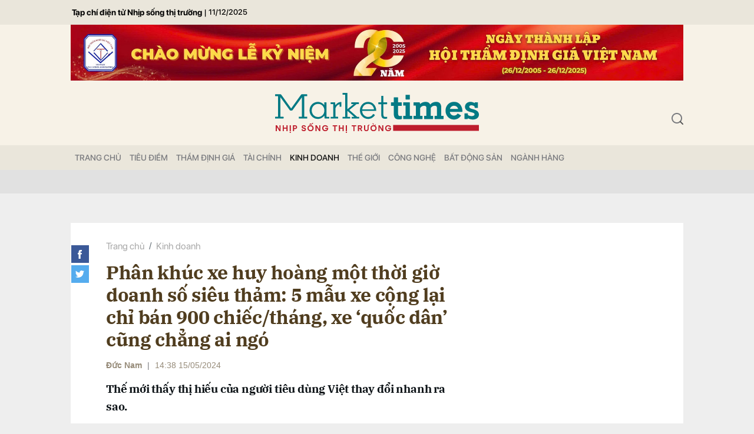

--- FILE ---
content_type: text/html; charset=utf-8
request_url: https://markettimes.vn/phan-khuc-xe-huy-hoang-mot-thoi-gio-doanh-so-sieu-tham-5-mau-xe-cong-lai-chi-ban-900-chiec-thang-xe-quoc-dan-cung-chang-ai-ngo-56079.html
body_size: 16060
content:
<!DOCTYPE html>
<html xmlns="https://www.w3.org/1999/xhtml" lang="vi">
<head>
    <meta name="MobileOptimized" content="device-width" />
    <meta content="width=device-width, initial-scale=1.0, maximum-scale=1.0, user-scalable=0" name="viewport" />
    <title>Ph&#226;n kh&#250;c xe huy ho&#224;ng một thời giờ doanh số si&#234;u thảm: 5 mẫu xe cộng lại chỉ b&#225;n 900 chiếc/th&#225;ng, xe ‘quốc d&#226;n’ cũng chẳng ai ng&#243;</title>
    <link rel="shortcut icon" href="https://mkt.1cdn.vn/assets/images/favicon.ico" />
    <meta http-equiv="Content-Type" content="text/html;charset=UTF-8">
    <meta name="author" content="">
    <meta http-equiv="X-UA-Compatible" content="IE=edge,chrome=1" />
    <meta name="HandheldFriendly" content="true" />
    <meta name="viewport" content="width=device-width, initial-scale=1,maximum-scale=1,user-scalable=no" />
    <meta name="robots" content="noodp,max-image-preview:large,index,follow" />
    <meta name="keywords" content="" />
    <meta name="description" content="Thế mới thấy thị hiếu của người ti&#234;u d&#249;ng Việt thay đổi nhanh ra sao." />
    <meta property="fb:pages" content="" />
        <link rel="canonical" href="https://markettimes.vn/phan-khuc-xe-huy-hoang-mot-thoi-gio-doanh-so-sieu-tham-5-mau-xe-cong-lai-chi-ban-900-chiec-thang-xe-quoc-dan-cung-chang-ai-ngo-56079.html" />
            <meta property="og:title" content="Ph&#226;n kh&#250;c xe huy ho&#224;ng một thời giờ doanh số si&#234;u thảm: 5 mẫu xe cộng lại chỉ b&#225;n 900 chiếc/th&#225;ng, xe ‘quốc d&#226;n’ cũng chẳng ai ng&#243;">
            <meta property="og:description" content="Thế mới thấy thị hiếu của người ti&#234;u d&#249;ng Việt thay đổi nhanh ra sao." />
            <meta property="og:image" content="https://mkt.1cdn.vn/thumbs/600x315/2024/05/15/honda-civic-12.jpg" />
            <meta property="og:url" content="https://markettimes.vn/phan-khuc-xe-huy-hoang-mot-thoi-gio-doanh-so-sieu-tham-5-mau-xe-cong-lai-chi-ban-900-chiec-thang-xe-quoc-dan-cung-chang-ai-ngo-56079.html" />

        <meta property="dable:item_id" content="56079">
            <meta property="dable:author" content="Đức Nam ">
                <meta property="article:section" content="Kinh doanh">
            <meta property="article:published_time" content="5/15/2024 2:38:01 PM">

    <meta property="og:site_name" content="Báo Markettimes" />
    <meta property="og:type" content="website" />
    <meta property="og:locale" itemprop="inLanguage" content="vi_VN" />
    <meta property="fb:admins" content="" />
    <meta property="fb:app_id" content="" />
    <meta property="datetimenow" content="12/11/2025 3:28:53 PM" />
    <!--CSS-->
    <link href="https://mkt.1cdn.vn/assets/css/style.min.24072024.css" rel="stylesheet" />
    <link href="https://mkt.1cdn.vn/assets/css/custom.css?t=2025121115" rel="stylesheet" />
    <!--End CSS-->
    
    <script async defer crossorigin="anonymous" src="https://connect.facebook.net/vi_VN/sdk.js#xfbml=1&version=v12.0" nonce="8Z0u8Gfh"></script>

    <style>
        .b-grid__time {
            display: none;
        }

        @media(min-width: 992px) {
            .c-menu > ul > li > a {
                padding: 0 7px
            }
        }
    </style>
    <script async src="https://www.googletagmanager.com/gtag/js?id=G-0EM5ZN3YLF"></script>
    <script>
        window.dataLayer = window.dataLayer || [];
        function gtag() { dataLayer.push(arguments); }
        gtag('js', new Date());
        gtag('config', 'G-0EM5ZN3YLF');
    </script>
    <script async src="https://pagead2.googlesyndication.com/pagead/js/adsbygoogle.js?client=ca-pub-4906810772558291"
            crossorigin="anonymous"></script>
    <meta name="google-adsense-account" content="ca-pub-4906810772558291">
</head>
<body>
    <div class="l-nav">
        <div class="c-menu-outer">
            <div class="container">
                <div class="c-menu">
                    <ul class="__top">
                        <li><a href="/" title="Tạp chí điện tử Nhịp sống thị trường">Tạp chí điện tử Nhịp sống thị trường</a></li>
                        <li><a>|</a></li>
                        <li><a style="font-size:13px;">11/12/2025</a></li>
                    </ul>
                </div>
                <!--end c-menu-->
            </div>
            <!--end container-->
        </div>
        <!--end c-menu-outer-->
    </div>
    <!--Header part-->
    <!--l-nav-->
    <div class="l-nav">
        <div class="c-header-banner">
            <div class="h-show-mobile">
                
                <!--banner mobile in here-->
            </div>
            <div class="h-show-pc">
                <div class="container">
                    <a href=""><img style="width: 100%" src="https://mkt.1cdn.vn/assets/upload/20-nam-ngay-thanh-lap-hoi-tham-dinh-gia-viet-nam.jpg"></a>
                    <!--banner pc in here-->
                </div>
                <!--end container-->
            </div>
        </div>
        <!--end c-header-banner-->
        <div class="c-nav-inner">
            <div class="c-nav-inner__height"></div>
            <div class="c-header">
                <div class="container">
                    <div class="c-header-inner">
                        <button class="c-menu-expand js-menu-expand"><span></span></button>
                        <div class="c-logo">
 <a href="/"><img src="https://mkt.1cdn.vn/assets/images/logo.svg" alt="logo"></a>                        </div>
                        <button class="c-search-expand js-search-expand"><i class="icon20-search"></i></button>
                        <div class="c-search-wrapper">
                            <div class="c-search">
                                <div class="c-search__inner">
                                    <input class="form-control" id="txt-keyword" type="text" name="" placeholder="Nhập từ khóa cần tìm kiếm...">
                                    <button class="c-search__btn btnSearch" type="submit"><i class="icon20-search"></i></button>
                                    <button class="c-search__close js-search-close" type="button"><i class="icon12-close"></i></button>
                                </div>
                            </div>
                        </div>
                    </div>
                    <!--end c-header-inner-->
                </div>
                <!--end container-->
            </div>
            <!--end c-header-->
        </div>
        <!--end c-nav-inner-->
        <div class="c-menu-outer">
            <div class="container">
                <div class="c-menu">
                    <ul>
                        <li class=""><a data-Fname="home" href="/">Trang chỦ</a></li>

                            <li><a href="https://markettimes.vn/tieu-diem" data-Fname="Tieu-diem">Ti&#234;u điểm</a></li>
                            <li><a href="https://markettimes.vn/tham-dinh-gia" data-Fname="Tham-dinh-gia">Thẩm định gi&#225;</a></li>
                            <li><a href="https://markettimes.vn/tai-chinh" data-Fname="Tai-chinh">T&#224;i ch&#237;nh</a></li>
                            <li><a href="https://markettimes.vn/kinh-doanh" data-Fname="Kinh-doanh">Kinh doanh</a></li>
                            <li><a href="https://markettimes.vn/the-gioi" data-Fname="The-gioi">Thế giới</a></li>
                            <li><a href="https://markettimes.vn/cong-nghe" data-Fname="Cong-nghe">C&#244;ng nghệ</a></li>
                            <li><a href="https://markettimes.vn/bat-dong-san" data-Fname="Bat-dong-san">Bất động sản</a></li>
                            <li><a href="https://markettimes.vn/nganh-hang" data-Fname="Nganh-hang">Ng&#224;nh h&#224;ng</a></li>
                    </ul>
                </div>
                <!--end c-menu-->
            </div>
            <!--end container-->
        </div>
        <!--end c-menu-outer-->
    </div>
    <!--end l-nav-->

    

<div class="c-main-banner">
    <div class="h-show-mobile">
    </div>
    <div class="h-show-pc">
        <div class="container">
            <div class="c-banner">
                <div class="c-banner-item is-custom-size">
                    <div class="c-banner-item__inner">
                        <div class="c-banner-item__box">
                           
                        </div>
                    </div>
                </div>
            </div>
        </div>
    </div>
</div>
<!--end c-main-banner-->
<div id="fb-root"></div>
<!--Content page part-->
<div class="bg-detail">
    <div class="container">
        <div class="l-content clearfix">
            <div class="l-main">
                <div class="c-detail-head">
                    <div class="c-detail-head__row">
                        <nav aria-label="breadcrumb">
                            <ol class="breadcrumb">
                                <li class="breadcrumb-item"><a href="/">Trang chủ</a></li>
                                <li class="breadcrumb-item "><a class="active" href="https://markettimes.vn/kinh-doanh">Kinh doanh</a></li>
                            </ol>
                        </nav>
                    </div>
                    <div class="c-detail-head__row">
                        <h1 class="c-detail-head__title">Ph&#226;n kh&#250;c xe huy ho&#224;ng một thời giờ doanh số si&#234;u thảm: 5 mẫu xe cộng lại chỉ b&#225;n 900 chiếc/th&#225;ng, xe ‘quốc d&#226;n’ cũng chẳng ai ng&#243;</h1>
                    </div>
                    <div class="c-detail-head__row is-bar">
                            <span class="c-detail-head__author">Đức Nam </span>
                            <span class="space">|</span>
                        <span class="c-detail-head__time">14:38 15/05/2024</span>
                        <div class="c-share-scroll js-share-scroll">
                            <ul class="clearfix">
                                <li><a class="fb" href="https://www.facebook.com/sharer/sharer.php?u=https://markettimes.vn/phan-khuc-xe-huy-hoang-mot-thoi-gio-doanh-so-sieu-tham-5-mau-xe-cong-lai-chi-ban-900-chiec-thang-xe-quoc-dan-cung-chang-ai-ngo-56079.html&display=popup&ref=plugin"><i class="icon30-facebook-square"></i></a></li>
                                <li><a class="fb" href="https://twitter.com/share?text=Ph&#226;n kh&#250;c xe huy ho&#224;ng một thời giờ doanh số si&#234;u thảm: 5 mẫu xe cộng lại chỉ b&#225;n 900 chiếc/th&#225;ng, xe ‘quốc d&#226;n’ cũng chẳng ai ng&#243;&url=https://markettimes.vn/phan-khuc-xe-huy-hoang-mot-thoi-gio-doanh-so-sieu-tham-5-mau-xe-cong-lai-chi-ban-900-chiec-thang-xe-quoc-dan-cung-chang-ai-ngo-56079.html"><i class="icon30-twitter-square"></i></a></li>
                                
                            </ul>
                        </div>
                    </div>
                </div>
                <div class="c-news-detail">
                    <div class="b-maincontent">
                        <h2 class="desc">Thế mới thấy thị hiếu của người tiêu dùng Việt thay đổi nhanh ra sao.</h2>
                        <div class="c-banner">
                            <div class="c-banner-item is-custom-size">
                                <div class="c-banner-item__inner">
                                    <div class="c-banner-item__box">
                                        
                                    </div>
                                </div>
                            </div>
                        </div>
                        <figure class="detail__avatar image">
                            <img src="https://mkt.1cdn.vn/2024/05/15/honda-civic-12.jpg" alt="Ph&#226;n kh&#250;c xe huy ho&#224;ng một thời giờ doanh số si&#234;u thảm: 5 mẫu xe cộng lại chỉ b&#225;n 900 chiếc/th&#225;ng, xe ‘quốc d&#226;n’ cũng chẳng ai ng&#243;" class="img-fluid">
                            <figcaption></figcaption>
                        </figure>
                        <div class="content-main-normal descriptionx">
                            <p>Những mẫu xe “huyền thoại” như Honda Civic hay Toyota Corolla Altis từng là niềm mơ ước của người tiêu dùng Việt một thời nhưng nay lại chứng kiến doanh số gần như thấp nhất thị trường. </p>
<p>Theo số liệu từ VAMA và Hyundai Thành Công, doanh số phân khúc sedan cỡ C trong tháng 4 vừa qua gồm 5 mẫu xe Mazda3, Kia K3, Honda Civic, Hyundai Elantra và Toyota Corolla Altis đạt 959 xe. Nếu cộng dồn 4 tháng đầu năm, lượng sedan cỡ C bàn giao đến tay người tiêu dùng cũng chỉ đạt <b>3.261 chiếc</b>, trung bình khoảng <b>900 xe/tháng. </b></p>
<figure><img src="https://mkt.1cdn.vn/2024/05/15/chart-sedan-c.jpg" alt="chart-sedan-c.jpg" data-src="https://mkt.1cdn.vn/2024/05/15/chart-sedan-c.jpg" data-width="756" data-height="582"><figcaption>Doanh số sedan cỡ C trong 4 tháng đầu năm 2024. Số liệu: VAMA, HTC. </figcaption></figure>
<p>Nếu tính toàn bộ thị trường, phân khúc này còn có thêm mẫu Virtus của Volkswagen nhưng nhà sản xuất Đức không công bố doanh số. Mặc dù vậy, khó có chuyện Virtus có sức bán ấn tượng bởi người dùng rất hiếm khi gặp chiếc xe này xuất hiện trên đường.</p>
<p>Nhìn rộng ra, sedan cỡ C - phân khúc xe “quốc dân” một thời - đang tụt dốc doanh số một cách mạnh mẽ trong vài năm qua.</p>
<p>Theo số liệu ghi nhận được, đây là phân khúc có tốc độ “rơi” doanh số nhiều bậc nhất thị trường. Tính từ 2020 đến 2023, doanh số phân khúc này đã giảm 60% - từ 38.440 xe xuống còn 15.499 xe. Trong đó, ngoại trừ năm 2022 doanh số tăng lên do đây là năm kỷ lục của toàn thị trường, đồ thị doanh số của sedan cỡ C gần như là một con dốc 45 độ dù lượng model bán ra gần như không thay đổi.</p>
                            <div class="">
                                <div class="h-show-pc">
                                    <div class="c-banner">
                                        <div class="c-banner-item is-custom-size">
                                            <div class="c-banner-item__inner">
                                                <div class="c-banner-item__box">
                                                    
                                                </div>
                                            </div>
                                        </div>
                                    </div>
                                    <!--end container-->
                                </div>
                                <div class="h-show-mobile">
                                    <div class="">
                                        <div class="c-banner">
                                            <div class="c-banner-item is-custom-size">
                                                <div class="c-banner-item__inner">
                                                    <div class="c-banner-item__box">
                                                        
                                                    </div>
                                                </div>
                                            </div>
                                        </div>
                                    </div>
                                    <!--end container-->
                                </div>
                            </div>
                            <figure><img src="https://mkt.1cdn.vn/2024/05/15/sedan-hang-c.jpg" alt="sedan-hang-c.jpg" data-src="https://mkt.1cdn.vn/2024/05/15/sedan-hang-c.jpg" data-width="620" data-height="520"><figcaption>Doanh số sedan cỡ C giảm mạnh trong 4 năm qua. </figcaption></figure>
<p>Hiện tại, 2 mẫu xe do Thaco lắp ráp, phân phối là Mazda3 và Kia K3 đang dẫn đầu phân khúc với doanh số lần lượt 1.319 và 823 xe. Honda Civic, với động thái kích cầu mạnh mẽ từ Honda với hàng loạt chương trình giảm phí trước bạ, đạt doanh số 465 xe trong khi Hyundai Elantra là 496 xe. Riêng Toyota Corolla Altis chỉ đạt 158 xe, đứng cuối bảng xếp hạng. Trong số này, cả Honda Civic và Hyundai Elantra đều được làm mới trong năm ngoái.</p>
<p>Xu hướng ưa chuộng các mẫu xe gầm cao, kích thước rộng rãi hơn được xem là nguyên nhân lớn nhất khiến sedan cỡ C bị thất sủng. Ở tầm giá của những mẫu xe này (khoảng 600-850 triệu đồng), người dùng có xu hướng lựa chọn ngày càng nhiều hơn những chiếc SUV đô thị cỡ B hoặc C- hay những chiếc MPV đa dụng để sử dụng cho cả gia đình.</p>
<figure><img src="https://mkt.1cdn.vn/2024/05/15/honda-civic-12.jpg" alt="honda-civic-12.jpg" data-src="https://mkt.1cdn.vn/2024/05/15/honda-civic-12.jpg" data-width="1200" data-height="720"><figcaption>Honda Civic là một trong những mẫu xe được giảm giá kích cầu mạnh mẽ từ đầu năm đến nay. </figcaption></figure>
<p>Điều kiện kinh tế tốt hơn cũng khiến nhiều người sẵn sàng chi lớn hơn cho những mẫu crossover cỡ C như Honda CR-V, Hyundai Tucson hay Mazda CX-5, thay vì chọn sedan cỡ C. Thậm chí, việc những mẫu sedan cỡ B đang được trang bị ngày càng tốt hơn, thiết kế bắt mắt hơn cũng ảnh hưởng đến doanh số của sedan cỡ C bởi với một số người, sedan cỡ B đã đáp ứng đủ nhu cầu, trong khi số tiền bỏ ra rẻ hơn khoảng 100 triệu. </p>
<p>Với bối cảnh thị trường hiện tại, không ngạc nhiên khi doanh số sedan cỡ C sẽ tiếp tục lao dốc trong năm 2024 khi bước qua 1/3 năm, doanh số mới chỉ đạt hơn 3.000 xe. </p>
                        </div>
                    </div>
                    <!-- b-maincontent-->
                    <div class="">
                        <div class="">
                            <div class="">
                                <div class="c-banner">
                                    <div class="c-banner-item is-custom-size">
                                        <div class="c-banner-item__inner">
                                            <div class="c-banner-item__box">
                                                
                                            </div>
                                        </div>
                                    </div>
                                </div>
                            </div>
                            <!--end container-->
                        </div>
                    </div>
                    <div class="c-like-detail" style=margin-top:-10px;>
                        <div style="z-index:999;" class="fb-like" data-href="https://markettimes.vn/phan-khuc-xe-huy-hoang-mot-thoi-gio-doanh-so-sieu-tham-5-mau-xe-cong-lai-chi-ban-900-chiec-thang-xe-quoc-dan-cung-chang-ai-ngo-56079.html" data-width="600" data-layout="button" data-action="like" data-size="small" data-share="true"></div>
                    </div>
                    <!-- c-like-detail-->
                    <div class="c-box is-border-bottom">
                        <div class="c-box__content">
                            <div class="">
                                <ul>
                                </ul>
                            </div>
                            <!-- c-tags-->
                        </div>
                        <!-- c-box__content-->
                    </div>
                    <!-- c-box-->

                    <!-- c-box-->
                    <!-- c-box-->
                    <!-- c-box-->
                    <div class="c-comments">
                        <div class="c-comment-input commentForms">
                            <div class="form-group">
                                <textarea class="form-control txt-content" name="" placeholder="Vui lòng nhập tiếng việt có dấu"></textarea>
                                <label class="control-label help-block"><em></em></label> <br />
                            </div>
                            <button parentid="0" class="btn btn-primary btnSend">Gửi bình luận</button>
                            <div class="message hidden" style="font-family: sans-serif;font-size: 18px;">
                                <p class="small">
                                    Bình luận của bạn đã được gửi và sẽ hiển thị sau khi được duyệt bởi ban biên tập.
                                    <br>
                                    Ban biên tập giữ quyền biên tập nội dung bình luận để phù hợp với qui định nội dung của Báo.
                                </p>
                            </div>
                        </div>
                        <div class="c-comment-bar">
                            <div class="c-comment-bar__count">(0) Bình luận</div>
                            <div class="c-comment-bar__sort">
                                <label>Xếp theo:</label>
                                <ul>
                                    <li class="comment-sort-by-newest"><a href="javascript:;">Thời gian</a></li>
                                    <li class="active comment-sort-by-like"><a href="javascript:;">Số người thích</a></li>
                                </ul>
                            </div>
                        </div>
                        <div class="c-comment-list contentCC">

                        </div><!-- c-comment-list -->
                    </div>
                    <!-- c-comments-->
                </div>
                <!-- c-news-detail-->
            </div>
            <!-- l-main-->
            <div class="l-sidebar">
                <div class="c-box h-show-pc">
                    <div class="c-box__content">
                        <div class="c-banner-item is-300x250">
                            <div class="c-banner-item__inner">
                                <div class="c-banner-item__box">
                                    
                                </div>
                            </div>
                        </div>
                    </div>
                </div>
                <!--end c-box-->

                <div class="c-box h-show-pc">
                    <div class="c-box__content">
                        <div class="c-banner-item is-300x250">
                            <div class="c-banner-item__inner">
                                <div class="c-banner-item__box">
                                    
                                </div>
                            </div>
                        </div>
                    </div>
                </div>
                <!--end c-box-->

            </div>
            <!-- l-sidebar-->
        </div>
        <!-- l-content-->
    </div>
    <!-- container-->
</div>
<!-- bg-detail-->
<div class="c-news-readmore">
    <div class="container">
        <div class="c-box">
            <div class="c-box__title">
                <div class="c-box__title__name">Tin liên quan</div>
            </div>
            <div class="c-box__content">
                <div class="c-template-grid is-col-4">
                    <ul>
                            <li>
                                <div class="b-grid">
                                    <div class="b-grid__img"><a href="https://markettimes.vn/san-bay-changi-thu-hai-cua-the-gioi-o-phu-quoc-99933.html"><img src="https://mkt.1cdn.vn/thumbs/540x360/2025/12/11/nha-ga.jpg" alt="S&#226;n bay “Changi thứ hai” của thế giới ở Ph&#250; Quốc" title="S&#226;n bay “Changi thứ hai” của thế giới ở Ph&#250; Quốc" /></a></div>
                                    <div class="b-grid__content">
                                        <div class="b-grid__row">
                                            <h3 class="b-grid__title"><a href="https://markettimes.vn/san-bay-changi-thu-hai-cua-the-gioi-o-phu-quoc-99933.html">S&#226;n bay “Changi thứ hai” của thế giới ở Ph&#250; Quốc</a></h3>
                                        </div>
                                    </div>
                                </div><!-- b-grid -->
                            </li>
                            <li>
                                <div class="b-grid">
                                    <div class="b-grid__img"><a href="https://markettimes.vn/jeff-bezos-day-con-tu-lap-bang-cach-cho-dung-dao-tu-nho-toi-tha-co-mot-dua-tre-9-ngon-tay-hon-la-mot-dua-khong-biet-lam-gi-99931.html"><img src="https://mkt.1cdn.vn/thumbs/540x360/2025/12/11/screenshot-2025-12-11-at-14.42.41.png" alt="Jeff Bezos dạy con tự lập bằng c&#225;ch cho d&#249;ng dao từ nhỏ: T&#244;i th&#224; c&#243; một đứa trẻ 9 ng&#243;n tay, hơn l&#224; một đứa kh&#244;ng biết l&#224;m g&#236;!" title="Jeff Bezos dạy con tự lập bằng c&#225;ch cho d&#249;ng dao từ nhỏ: T&#244;i th&#224; c&#243; một đứa trẻ 9 ng&#243;n tay, hơn l&#224; một đứa kh&#244;ng biết l&#224;m g&#236;!" /></a></div>
                                    <div class="b-grid__content">
                                        <div class="b-grid__row">
                                            <h3 class="b-grid__title"><a href="https://markettimes.vn/jeff-bezos-day-con-tu-lap-bang-cach-cho-dung-dao-tu-nho-toi-tha-co-mot-dua-tre-9-ngon-tay-hon-la-mot-dua-khong-biet-lam-gi-99931.html">Jeff Bezos dạy con tự lập bằng c&#225;ch cho d&#249;ng dao từ nhỏ: T&#244;i th&#224; c&#243; một đứa trẻ 9 ng&#243;n tay, hơn l&#224; một đứa kh&#244;ng biết l&#224;m g&#236;!</a></h3>
                                        </div>
                                    </div>
                                </div><!-- b-grid -->
                            </li>
                            <li>
                                <div class="b-grid">
                                    <div class="b-grid__img"><a href="https://markettimes.vn/chua-tung-co-chi-trong-24-gio-mot-quoc-gia-chau-a-nhan-hon-50-ty-usd-dau-tu-tu-cac-bigtech-tuong-lai-la-trung-tam-du-lieu-phuc-vu-toan-the-gioi-99929.html"><img src="https://mkt.1cdn.vn/thumbs/540x360/2025/12/11/ando.png" alt="Chưa từng c&#243;: Chỉ trong 24 giờ, một quốc gia ch&#226;u &#193; nhận hơn 50 tỷ USD đầu tư từ c&#225;c Bigtech, tương lai l&#224; trung t&#226;m dữ liệu phục vụ to&#224;n thế giới" title="Chưa từng c&#243;: Chỉ trong 24 giờ, một quốc gia ch&#226;u &#193; nhận hơn 50 tỷ USD đầu tư từ c&#225;c Bigtech, tương lai l&#224; trung t&#226;m dữ liệu phục vụ to&#224;n thế giới" /></a></div>
                                    <div class="b-grid__content">
                                        <div class="b-grid__row">
                                            <h3 class="b-grid__title"><a href="https://markettimes.vn/chua-tung-co-chi-trong-24-gio-mot-quoc-gia-chau-a-nhan-hon-50-ty-usd-dau-tu-tu-cac-bigtech-tuong-lai-la-trung-tam-du-lieu-phuc-vu-toan-the-gioi-99929.html">Chưa từng c&#243;: Chỉ trong 24 giờ, một quốc gia ch&#226;u &#193; nhận hơn 50 tỷ USD đầu tư từ c&#225;c Bigtech, tương lai l&#224; trung t&#226;m dữ liệu phục vụ to&#224;n thế giới</a></h3>
                                        </div>
                                    </div>
                                </div><!-- b-grid -->
                            </li>
                            <li>
                                <div class="b-grid">
                                    <div class="b-grid__img"><a href="https://markettimes.vn/tinh-bien-gioi-ghi-nhan-ky-luc-chua-tung-co-tien-le-cong-than-chinh-thuc-lo-dien-99925.html"><img src="https://mkt.1cdn.vn/thumbs/540x360/2025/12/11/cot-co-phai-ve-evento-1(1).jpg" alt="Tỉnh bi&#234;n giới ghi nhận kỷ lục chưa từng c&#243; tiền lệ, &quot;c&#244;ng thần&quot; ch&#237;nh thức lộ diện" title="Tỉnh bi&#234;n giới ghi nhận kỷ lục chưa từng c&#243; tiền lệ, &quot;c&#244;ng thần&quot; ch&#237;nh thức lộ diện" /></a></div>
                                    <div class="b-grid__content">
                                        <div class="b-grid__row">
                                            <h3 class="b-grid__title"><a href="https://markettimes.vn/tinh-bien-gioi-ghi-nhan-ky-luc-chua-tung-co-tien-le-cong-than-chinh-thuc-lo-dien-99925.html">Tỉnh bi&#234;n giới ghi nhận kỷ lục chưa từng c&#243; tiền lệ, &quot;c&#244;ng thần&quot; ch&#237;nh thức lộ diện</a></h3>
                                        </div>
                                    </div>
                                </div><!-- b-grid -->
                            </li>
                    </ul>
                </div>
                <!-- c-template-list-->
            </div>
            <!-- c-box__content-->
        </div>
        <!-- c-box-->
    </div>
    <!--end container-->
</div>
<!--end c-news-readmore-->
<div class="c-homepage-repeat-content">
    <div class="container">
        <div class="c-box">
            <div class="c-box__title">
                <div class="c-box__title__name">Có thể bạn quan tâm</div>
            </div>
            <div class="c-box__content">
                <div class="c-head-detail">
                    <div class="c-head-detail__left">
                        <div class="c-head-list">
                            <div class="c-head-list__left">
                                <div class="c-template-grid">
                                        <div class="b-grid">
                                            <div class="b-grid__img"><a href="https://markettimes.vn/nguoc-dong-co-phieu-qcg-tim-lim-phien-thu-2-giua-luc-vn-index-lao-doc-manh-99937.html"><img src="https://mkt.1cdn.vn/thumbs/540x360/2025/12/11/quoc-cuong-gia-lai.png" alt="Ngược d&#242;ng, cổ phiếu QCG “t&#237;m lịm” phi&#234;n thứ 2 giữa l&#250;c VN-Index “lao dốc” mạnh" title="Ngược d&#242;ng, cổ phiếu QCG “t&#237;m lịm” phi&#234;n thứ 2 giữa l&#250;c VN-Index “lao dốc” mạnh" /></a></div>
                                            <div class="b-grid__content">
                                                <div class="b-grid__row">
                                                    <h2 class="b-grid__title"><a href="https://markettimes.vn/nguoc-dong-co-phieu-qcg-tim-lim-phien-thu-2-giua-luc-vn-index-lao-doc-manh-99937.html">Ngược d&#242;ng, cổ phiếu QCG “t&#237;m lịm” phi&#234;n thứ 2 giữa l&#250;c VN-Index “lao dốc” mạnh</a></h2>
                                                </div>
                                                <div class="b-grid__row b-grid__desc">
                                                    Ngược d&#242;ng thị trường, cổ phiếu QCG của Quốc Cường Gia Lai tăng hết bi&#234;n độ phi&#234;n thứ 2 li&#234;n tiếp giữa l&#250;c chỉ số ch&#237;nh VN-Index tiếp đ&#224; sụt giảm, “bốc hơi” th&#234;m hơn 20 điểm trong phi&#234;n 11/12.
                                                </div>
                                            </div>
                                        </div><!-- b-grid -->
                                </div>
                                <!--end c-template-grid-->
                            </div>
                            <!--end c-head-list__left-->
                            <div class="c-head-list__right">
                                <div class="c-template-grid is-col-2">
                                    <ul>
                                            <li>
                                                <div class="b-grid">
                                                    <div class="b-grid__img"><a href="https://markettimes.vn/gia-bac-noi-dai-da-tang-manh-sau-cuoc-hop-lai-suat-cua-fed-99902.html"><img src="https://mkt.1cdn.vn/thumbs/540x360/2025/12/11/501332511_122169928442349738_2425730325351001782_n.jpg" alt="Gi&#225; bạc nối d&#224;i đ&#224; tăng mạnh sau cuộc họp l&#227;i suất của FED" title="Gi&#225; bạc nối d&#224;i đ&#224; tăng mạnh sau cuộc họp l&#227;i suất của FED" /></a></div>
                                                    <div class="b-grid__content">
                                                        <div class="b-grid__row">
                                                            <h3 class="b-grid__title"><a href="https://markettimes.vn/gia-bac-noi-dai-da-tang-manh-sau-cuoc-hop-lai-suat-cua-fed-99902.html">Gi&#225; bạc nối d&#224;i đ&#224; tăng mạnh sau cuộc họp l&#227;i suất của FED</a></h3>
                                                        </div>
                                                    </div>
                                                </div><!-- b-grid -->
                                            </li>
                                            <li>
                                                <div class="b-grid">
                                                    <div class="b-grid__img"><a href="https://markettimes.vn/elon-musk-sap-dua-mot-startup-len-san-tham-vong-duoc-dinh-gia-1-500-ty-usd-tro-thanh-bom-tan-ipo-nam-2026-99906.html"><img src="https://mkt.1cdn.vn/thumbs/540x360/2025/12/11/musk.png" alt="Elon Musk sắp đưa một startup l&#234;n s&#224;n, tham vọng được định gi&#225; 1.500 tỷ USD, trở th&#224;nh bom tấn IPO năm 2026" title="Elon Musk sắp đưa một startup l&#234;n s&#224;n, tham vọng được định gi&#225; 1.500 tỷ USD, trở th&#224;nh bom tấn IPO năm 2026" /></a></div>
                                                    <div class="b-grid__content">
                                                        <div class="b-grid__row">
                                                            <h3 class="b-grid__title"><a href="https://markettimes.vn/elon-musk-sap-dua-mot-startup-len-san-tham-vong-duoc-dinh-gia-1-500-ty-usd-tro-thanh-bom-tan-ipo-nam-2026-99906.html">Elon Musk sắp đưa một startup l&#234;n s&#224;n, tham vọng được định gi&#225; 1.500 tỷ USD, trở th&#224;nh bom tấn IPO năm 2026</a></h3>
                                                        </div>
                                                    </div>
                                                </div><!-- b-grid -->
                                            </li>
                                    </ul>
                                </div>
                                <!--end c-template-grid-->
                            </div>
                            <!--end c-head-list__right-->
                        </div>
                        <!--end c-head-list-->
                    </div>
                    <!--end c-head-detail__left-->
                    <div class="c-head-detail__right">
                        <div class="c-template-list is-border-none">
                            <ul>
                                    <li>
                                        <div class="b-grid">
                                            <div class="b-grid__img"><a href="https://markettimes.vn/vang-quoc-te-khoi-sac-sau-khi-fed-tiep-tuc-noi-long-chinh-sach-tien-te-99924.html"><img src="https://mkt.1cdn.vn/thumbs/540x360/2025/04/10/fed-gold-1.png" alt="V&#224;ng quốc tế khởi sắc sau khi Fed tiếp tục nới lỏng ch&#237;nh s&#225;ch tiền tệ" title="V&#224;ng quốc tế khởi sắc sau khi Fed tiếp tục nới lỏng ch&#237;nh s&#225;ch tiền tệ" /></a></div>
                                            <div class="b-grid__content">
                                                <div class="b-grid__row">
                                                    <h4 class="b-grid__title"><a href="https://markettimes.vn/vang-quoc-te-khoi-sac-sau-khi-fed-tiep-tuc-noi-long-chinh-sach-tien-te-99924.html">V&#224;ng quốc tế khởi sắc sau khi Fed tiếp tục nới lỏng ch&#237;nh s&#225;ch tiền tệ</a></h4>
                                                </div>
                                            </div>
                                        </div><!-- b-grid -->
                                    </li>
                                    <li>
                                        <div class="b-grid">
                                            <div class="b-grid__img"><a href="https://markettimes.vn/chot-thue-chuyen-nhuong-bat-dong-san-2-va-nhung-van-de-dat-ra-99914.html"><img src="https://mkt.1cdn.vn/thumbs/540x360/2022/10/22/moi-gioi-0.jpg" alt="Chốt thuế chuyển nhượng bất động sản 2% v&#224; những vấn đề đặt ra" title="Chốt thuế chuyển nhượng bất động sản 2% v&#224; những vấn đề đặt ra" /></a></div>
                                            <div class="b-grid__content">
                                                <div class="b-grid__row">
                                                    <h4 class="b-grid__title"><a href="https://markettimes.vn/chot-thue-chuyen-nhuong-bat-dong-san-2-va-nhung-van-de-dat-ra-99914.html">Chốt thuế chuyển nhượng bất động sản 2% v&#224; những vấn đề đặt ra</a></h4>
                                                </div>
                                            </div>
                                        </div><!-- b-grid -->
                                    </li>
                                    <li>
                                        <div class="b-grid">
                                            <div class="b-grid__img"><a href="https://markettimes.vn/luat-moi-cap-giay-phep-xay-dung-online-du-kien-toi-da-10-ngay-99916.html"><img src="https://mkt.1cdn.vn/thumbs/540x360/2025/11/14/gpxd-tai-do-thi.jpg" alt="Luật mới: Cấp giấy ph&#233;p x&#226;y dựng online, dự kiến tối đa 10 ng&#224;y" title="Luật mới: Cấp giấy ph&#233;p x&#226;y dựng online, dự kiến tối đa 10 ng&#224;y" /></a></div>
                                            <div class="b-grid__content">
                                                <div class="b-grid__row">
                                                    <h4 class="b-grid__title"><a href="https://markettimes.vn/luat-moi-cap-giay-phep-xay-dung-online-du-kien-toi-da-10-ngay-99916.html">Luật mới: Cấp giấy ph&#233;p x&#226;y dựng online, dự kiến tối đa 10 ng&#224;y</a></h4>
                                                </div>
                                            </div>
                                        </div><!-- b-grid -->
                                    </li>
                                    <li>
                                        <div class="b-grid">
                                            <div class="b-grid__img"><a href="https://markettimes.vn/vien-chuc-chinh-thuc-duoc-gop-von-va-tham-gia-dieu-hanh-doanh-nghiep-99885.html"><img src="https://mkt.1cdn.vn/thumbs/540x360/2025/12/10/luat-vien-chuc.jpg" alt="Vi&#234;n chức ch&#237;nh thức được g&#243;p vốn v&#224; tham gia điều h&#224;nh doanh nghiệp" title="Vi&#234;n chức ch&#237;nh thức được g&#243;p vốn v&#224; tham gia điều h&#224;nh doanh nghiệp" /></a></div>
                                            <div class="b-grid__content">
                                                <div class="b-grid__row">
                                                    <h4 class="b-grid__title"><a href="https://markettimes.vn/vien-chuc-chinh-thuc-duoc-gop-von-va-tham-gia-dieu-hanh-doanh-nghiep-99885.html">Vi&#234;n chức ch&#237;nh thức được g&#243;p vốn v&#224; tham gia điều h&#224;nh doanh nghiệp</a></h4>
                                                </div>
                                            </div>
                                        </div><!-- b-grid -->
                                    </li>
                            </ul>
                        </div>
                        <!--end c-template-list-->
                    </div>
                    <!--end c-head-detail__right-->
                </div>
                <!--end c-head-detail-->
            </div>
            <!-- c-box__content-->
        </div>
        <!-- c-box-->
        <div class="c-content-flex is-large">
            <div class="l-main">
                <div class="c-template-list is-border-bottom">
                    <ul class="loadAjax">
                            <li class="loadArticle" pid="99935">
                                <div class="b-grid">
                                    <div class="b-grid__row h-hide-tablet">
                                        <h3 class="b-grid__title"><a href="https://markettimes.vn/nhung-nguoi-nay-hay-chu-y-vi-se-duoc-giam-thue-1-trieu-dong-99935.html">Những người n&#224;y h&#227;y ch&#250; &#253; v&#236; sẽ được giảm thuế 1 triệu đồng</a></h3>
                                    </div>
                                    <div class="b-grid__img"><a href="https://markettimes.vn/nhung-nguoi-nay-hay-chu-y-vi-se-duoc-giam-thue-1-trieu-dong-99935.html"><img src="https://mkt.1cdn.vn/thumbs/540x360/2025/12/11/thuetncn2.jpeg" alt="Những người n&#224;y h&#227;y ch&#250; &#253; v&#236; sẽ được giảm thuế 1 triệu đồng" title="Những người n&#224;y h&#227;y ch&#250; &#253; v&#236; sẽ được giảm thuế 1 triệu đồng" /></a></div>
                                    <div class="b-grid__content">
                                        <div class="b-grid__row h-show-tablet">
                                            <h3 class="b-grid__title"><a href="https://markettimes.vn/nhung-nguoi-nay-hay-chu-y-vi-se-duoc-giam-thue-1-trieu-dong-99935.html">Những người n&#224;y h&#227;y ch&#250; &#253; v&#236; sẽ được giảm thuế 1 triệu đồng</a></h3>
                                        </div>
                                        <div class="b-grid__row"><a class="b-grid__cat" href="https://markettimes.vn/tai-chinh">T&#224;i ch&#237;nh</a><span class="b-grid__time">17 ph&#250;t trước</span></div>
                                        <div class="b-grid__row b-grid__desc">
                                            Kiểm tra xem bạn c&#243; thuộc diện giảm mức đ&#243;ng thuế như thế n&#224;y kh&#244;ng nh&#233;. 
                                        </div>
                                    </div>
                                </div>
                            </li>
                            <li class="loadArticle" pid="99936">
                                <div class="b-grid">
                                    <div class="b-grid__row h-hide-tablet">
                                        <h3 class="b-grid__title"><a href="https://markettimes.vn/dien-thoai-co-3-dau-hieu-nay-co-the-da-nhiem-ma-doc-mat-quyen-kiem-soat-hanh-dong-ngay-truoc-khi-tien-trong-tai-khoan-bi-rut-sach-99936.html">Điện thoại c&#243; 3 dấu hiệu n&#224;y, c&#243; thể đ&#227; nhiễm m&#227; độc, mất quyền kiểm so&#225;t: h&#224;nh động ngay trước khi tiền trong t&#224;i khoản bị r&#250;t sạch</a></h3>
                                    </div>
                                    <div class="b-grid__img"><a href="https://markettimes.vn/dien-thoai-co-3-dau-hieu-nay-co-the-da-nhiem-ma-doc-mat-quyen-kiem-soat-hanh-dong-ngay-truoc-khi-tien-trong-tai-khoan-bi-rut-sach-99936.html"><img src="https://mkt.1cdn.vn/thumbs/540x360/2025/12/11/dien-thoai-bi-hack-3.png" alt="Điện thoại c&#243; 3 dấu hiệu n&#224;y, c&#243; thể đ&#227; nhiễm m&#227; độc, mất quyền kiểm so&#225;t: h&#224;nh động ngay trước khi tiền trong t&#224;i khoản bị r&#250;t sạch" title="Điện thoại c&#243; 3 dấu hiệu n&#224;y, c&#243; thể đ&#227; nhiễm m&#227; độc, mất quyền kiểm so&#225;t: h&#224;nh động ngay trước khi tiền trong t&#224;i khoản bị r&#250;t sạch" /></a></div>
                                    <div class="b-grid__content">
                                        <div class="b-grid__row h-show-tablet">
                                            <h3 class="b-grid__title"><a href="https://markettimes.vn/dien-thoai-co-3-dau-hieu-nay-co-the-da-nhiem-ma-doc-mat-quyen-kiem-soat-hanh-dong-ngay-truoc-khi-tien-trong-tai-khoan-bi-rut-sach-99936.html">Điện thoại c&#243; 3 dấu hiệu n&#224;y, c&#243; thể đ&#227; nhiễm m&#227; độc, mất quyền kiểm so&#225;t: h&#224;nh động ngay trước khi tiền trong t&#224;i khoản bị r&#250;t sạch</a></h3>
                                        </div>
                                        <div class="b-grid__row"><a class="b-grid__cat" href="https://markettimes.vn/cong-nghe">C&#244;ng nghệ</a><span class="b-grid__time">35 ph&#250;t trước</span></div>
                                        <div class="b-grid__row b-grid__desc">
                                            Chỉ cần một sơ suất nhỏ, điện thoại của bạn c&#243; thể chiếm quyền kiểm so&#225;t, rủi ro mất tiền r&#236;nh rập.
                                        </div>
                                    </div>
                                </div>
                            </li>
                            <li class="loadArticle" pid="99934">
                                <div class="b-grid">
                                    <div class="b-grid__row h-hide-tablet">
                                        <h3 class="b-grid__title"><a href="https://markettimes.vn/khong-chi-ha-noi-mot-tinh-cung-se-lap-dat-hon-1-000-camera-ai-99934.html">Kh&#244;ng chỉ H&#224; Nội, một tỉnh cũng sẽ lắp đặt hơn 1.000 camera AI 
</a></h3>
                                    </div>
                                    <div class="b-grid__img"><a href="https://markettimes.vn/khong-chi-ha-noi-mot-tinh-cung-se-lap-dat-hon-1-000-camera-ai-99934.html"><img src="https://mkt.1cdn.vn/thumbs/540x360/2025/12/11/a-nh-chu-p-ma-n-hi-nh-2025-02-17-lu-c-09.59.15-1-.png" alt="Kh&#244;ng chỉ H&#224; Nội, một tỉnh cũng sẽ lắp đặt hơn 1.000 camera AI 
" title="Kh&#244;ng chỉ H&#224; Nội, một tỉnh cũng sẽ lắp đặt hơn 1.000 camera AI 
" /></a></div>
                                    <div class="b-grid__content">
                                        <div class="b-grid__row h-show-tablet">
                                            <h3 class="b-grid__title"><a href="https://markettimes.vn/khong-chi-ha-noi-mot-tinh-cung-se-lap-dat-hon-1-000-camera-ai-99934.html">Kh&#244;ng chỉ H&#224; Nội, một tỉnh cũng sẽ lắp đặt hơn 1.000 camera AI 
</a></h3>
                                        </div>
                                        <div class="b-grid__row"><a class="b-grid__cat" href="https://markettimes.vn/cong-nghe">C&#244;ng nghệ</a><span class="b-grid__time">một giờ trước</span></div>
                                        <div class="b-grid__row b-grid__desc">
                                            Địa phương n&#224;y sẽ đầu tư lắp đặt khoảng 1.100 camera gi&#225;m s&#225;t AI tại 12 x&#227;, phường trung t&#226;m, trọng điểm về ch&#237;nh trị, kinh tế - x&#227; hội, an ninh - quốc ph&#242;ng.
                                        </div>
                                    </div>
                                </div>
                            </li>
                            <li class="loadArticle" pid="99932">
                                <div class="b-grid">
                                    <div class="b-grid__row h-hide-tablet">
                                        <h3 class="b-grid__title"><a href="https://markettimes.vn/lanh-dao-cap-cao-mot-cong-ty-chung-khoan-bat-ngo-xin-tu-nhiem-99932.html">L&#227;nh đạo cấp cao một c&#244;ng ty chứng kho&#225;n bất ngờ xin từ nhiệm</a></h3>
                                    </div>
                                    <div class="b-grid__img"><a href="https://markettimes.vn/lanh-dao-cap-cao-mot-cong-ty-chung-khoan-bat-ngo-xin-tu-nhiem-99932.html"><img src="https://mkt.1cdn.vn/thumbs/540x360/2025/01/18/lknwflwq.png" alt="L&#227;nh đạo cấp cao một c&#244;ng ty chứng kho&#225;n bất ngờ xin từ nhiệm" title="L&#227;nh đạo cấp cao một c&#244;ng ty chứng kho&#225;n bất ngờ xin từ nhiệm" /></a></div>
                                    <div class="b-grid__content">
                                        <div class="b-grid__row h-show-tablet">
                                            <h3 class="b-grid__title"><a href="https://markettimes.vn/lanh-dao-cap-cao-mot-cong-ty-chung-khoan-bat-ngo-xin-tu-nhiem-99932.html">L&#227;nh đạo cấp cao một c&#244;ng ty chứng kho&#225;n bất ngờ xin từ nhiệm</a></h3>
                                        </div>
                                        <div class="b-grid__row"><a class="b-grid__cat" href="https://markettimes.vn/tai-chinh">T&#224;i ch&#237;nh</a><span class="b-grid__time">một giờ trước</span></div>
                                        <div class="b-grid__row b-grid__desc">
                                            Sau đ&#243;, HĐQT c&#244;ng ty chứng kho&#225;n đ&#227; c&#243; nghị quyết ph&#234; duyệt chấp thuận Đơn xin từ nhiệm của vị n&#224;y.
                                        </div>
                                    </div>
                                </div>
                            </li>
                            <li class="loadArticle" pid="99933">
                                <div class="b-grid">
                                    <div class="b-grid__row h-hide-tablet">
                                        <h3 class="b-grid__title"><a href="https://markettimes.vn/san-bay-changi-thu-hai-cua-the-gioi-o-phu-quoc-99933.html">S&#226;n bay “Changi thứ hai” của thế giới ở Ph&#250; Quốc</a></h3>
                                    </div>
                                    <div class="b-grid__img"><a href="https://markettimes.vn/san-bay-changi-thu-hai-cua-the-gioi-o-phu-quoc-99933.html"><img src="https://mkt.1cdn.vn/thumbs/540x360/2025/12/11/nha-ga.jpg" alt="S&#226;n bay “Changi thứ hai” của thế giới ở Ph&#250; Quốc" title="S&#226;n bay “Changi thứ hai” của thế giới ở Ph&#250; Quốc" /></a></div>
                                    <div class="b-grid__content">
                                        <div class="b-grid__row h-show-tablet">
                                            <h3 class="b-grid__title"><a href="https://markettimes.vn/san-bay-changi-thu-hai-cua-the-gioi-o-phu-quoc-99933.html">S&#226;n bay “Changi thứ hai” của thế giới ở Ph&#250; Quốc</a></h3>
                                        </div>
                                        <div class="b-grid__row"><a class="b-grid__cat" href="https://markettimes.vn/kinh-doanh">Kinh doanh</a><span class="b-grid__time">một giờ trước</span></div>
                                        <div class="b-grid__row b-grid__desc">
                                            Cảng H&#224;ng kh&#244;ng Quốc tế Ph&#250; Quốc đang được n&#226;ng cấp to&#224;n diện bởi Tập đo&#224;n Sun Group, ứng dụng thiết kế, c&#244;ng nghệ t&#226;n tiến nhất hiện nay v&#224; được vận h&#224;nh bởi Changi Airport Group (đơn vị vận h&#224;nh s&#226;n bay Changi, Singapore), hứa hẹn trở th&#224;nh s&#226;n bay hiện đại bậc nhất thế giới.

                                        </div>
                                    </div>
                                </div>
                            </li>
                            <li class="loadArticle" pid="99931">
                                <div class="b-grid">
                                    <div class="b-grid__row h-hide-tablet">
                                        <h3 class="b-grid__title"><a href="https://markettimes.vn/jeff-bezos-day-con-tu-lap-bang-cach-cho-dung-dao-tu-nho-toi-tha-co-mot-dua-tre-9-ngon-tay-hon-la-mot-dua-khong-biet-lam-gi-99931.html">Jeff Bezos dạy con tự lập bằng c&#225;ch cho d&#249;ng dao từ nhỏ: T&#244;i th&#224; c&#243; một đứa trẻ 9 ng&#243;n tay, hơn l&#224; một đứa kh&#244;ng biết l&#224;m g&#236;!</a></h3>
                                    </div>
                                    <div class="b-grid__img"><a href="https://markettimes.vn/jeff-bezos-day-con-tu-lap-bang-cach-cho-dung-dao-tu-nho-toi-tha-co-mot-dua-tre-9-ngon-tay-hon-la-mot-dua-khong-biet-lam-gi-99931.html"><img src="https://mkt.1cdn.vn/thumbs/540x360/2025/12/11/screenshot-2025-12-11-at-14.42.41.png" alt="Jeff Bezos dạy con tự lập bằng c&#225;ch cho d&#249;ng dao từ nhỏ: T&#244;i th&#224; c&#243; một đứa trẻ 9 ng&#243;n tay, hơn l&#224; một đứa kh&#244;ng biết l&#224;m g&#236;!" title="Jeff Bezos dạy con tự lập bằng c&#225;ch cho d&#249;ng dao từ nhỏ: T&#244;i th&#224; c&#243; một đứa trẻ 9 ng&#243;n tay, hơn l&#224; một đứa kh&#244;ng biết l&#224;m g&#236;!" /></a></div>
                                    <div class="b-grid__content">
                                        <div class="b-grid__row h-show-tablet">
                                            <h3 class="b-grid__title"><a href="https://markettimes.vn/jeff-bezos-day-con-tu-lap-bang-cach-cho-dung-dao-tu-nho-toi-tha-co-mot-dua-tre-9-ngon-tay-hon-la-mot-dua-khong-biet-lam-gi-99931.html">Jeff Bezos dạy con tự lập bằng c&#225;ch cho d&#249;ng dao từ nhỏ: T&#244;i th&#224; c&#243; một đứa trẻ 9 ng&#243;n tay, hơn l&#224; một đứa kh&#244;ng biết l&#224;m g&#236;!</a></h3>
                                        </div>
                                        <div class="b-grid__row"><a class="b-grid__cat" href="https://markettimes.vn/kinh-doanh">Kinh doanh</a><span class="b-grid__time">1 giờ trước</span></div>
                                        <div class="b-grid__row b-grid__desc">
                                            Bố mẹ kh&#244;ng l&#224;m hộ, kh&#244;ng giải quyết gi&#250;p mọi kh&#243; khăn, v&#236; sự tự chủ chỉ đến khi trẻ tự xoay xở.
                                        </div>
                                    </div>
                                </div>
                            </li>
                            <li class="loadArticle" pid="99929">
                                <div class="b-grid">
                                    <div class="b-grid__row h-hide-tablet">
                                        <h3 class="b-grid__title"><a href="https://markettimes.vn/chua-tung-co-chi-trong-24-gio-mot-quoc-gia-chau-a-nhan-hon-50-ty-usd-dau-tu-tu-cac-bigtech-tuong-lai-la-trung-tam-du-lieu-phuc-vu-toan-the-gioi-99929.html">Chưa từng c&#243;: Chỉ trong 24 giờ, một quốc gia ch&#226;u &#193; nhận hơn 50 tỷ USD đầu tư từ c&#225;c Bigtech, tương lai l&#224; trung t&#226;m dữ liệu phục vụ to&#224;n thế giới</a></h3>
                                    </div>
                                    <div class="b-grid__img"><a href="https://markettimes.vn/chua-tung-co-chi-trong-24-gio-mot-quoc-gia-chau-a-nhan-hon-50-ty-usd-dau-tu-tu-cac-bigtech-tuong-lai-la-trung-tam-du-lieu-phuc-vu-toan-the-gioi-99929.html"><img src="https://mkt.1cdn.vn/thumbs/540x360/2025/12/11/ando.png" alt="Chưa từng c&#243;: Chỉ trong 24 giờ, một quốc gia ch&#226;u &#193; nhận hơn 50 tỷ USD đầu tư từ c&#225;c Bigtech, tương lai l&#224; trung t&#226;m dữ liệu phục vụ to&#224;n thế giới" title="Chưa từng c&#243;: Chỉ trong 24 giờ, một quốc gia ch&#226;u &#193; nhận hơn 50 tỷ USD đầu tư từ c&#225;c Bigtech, tương lai l&#224; trung t&#226;m dữ liệu phục vụ to&#224;n thế giới" /></a></div>
                                    <div class="b-grid__content">
                                        <div class="b-grid__row h-show-tablet">
                                            <h3 class="b-grid__title"><a href="https://markettimes.vn/chua-tung-co-chi-trong-24-gio-mot-quoc-gia-chau-a-nhan-hon-50-ty-usd-dau-tu-tu-cac-bigtech-tuong-lai-la-trung-tam-du-lieu-phuc-vu-toan-the-gioi-99929.html">Chưa từng c&#243;: Chỉ trong 24 giờ, một quốc gia ch&#226;u &#193; nhận hơn 50 tỷ USD đầu tư từ c&#225;c Bigtech, tương lai l&#224; trung t&#226;m dữ liệu phục vụ to&#224;n thế giới</a></h3>
                                        </div>
                                        <div class="b-grid__row"><a class="b-grid__cat" href="https://markettimes.vn/kinh-doanh">Kinh doanh</a><span class="b-grid__time">1 giờ trước</span></div>
                                        <div class="b-grid__row b-grid__desc">
                                            C&#225;c &#244;ng lớn c&#244;ng nghệ đang đổ x&#244; đầu tư v&#224;o quốc gia ch&#226;u &#193; n&#224;y. 
                                        </div>
                                    </div>
                                </div>
                            </li>
                            <li class="loadArticle" pid="99930">
                                <div class="b-grid">
                                    <div class="b-grid__row h-hide-tablet">
                                        <h3 class="b-grid__title"><a href="https://markettimes.vn/ong-trum-tren-san-chung-khoan-nhan-an-huy-niem-yet-bat-buoc-99930.html">&quot;&#212;ng tr&#249;m&quot; tr&#234;n s&#224;n chứng kho&#225;n nhận &#225;n hủy ni&#234;m yết bắt buộc</a></h3>
                                    </div>
                                    <div class="b-grid__img"><a href="https://markettimes.vn/ong-trum-tren-san-chung-khoan-nhan-an-huy-niem-yet-bat-buoc-99930.html"><img src="https://mkt.1cdn.vn/thumbs/540x360/2025/12/11/avatar1737560912008-17375609124151894233952.jpg" alt="&quot;&#212;ng tr&#249;m&quot; tr&#234;n s&#224;n chứng kho&#225;n nhận &#225;n hủy ni&#234;m yết bắt buộc" title="&quot;&#212;ng tr&#249;m&quot; tr&#234;n s&#224;n chứng kho&#225;n nhận &#225;n hủy ni&#234;m yết bắt buộc" /></a></div>
                                    <div class="b-grid__content">
                                        <div class="b-grid__row h-show-tablet">
                                            <h3 class="b-grid__title"><a href="https://markettimes.vn/ong-trum-tren-san-chung-khoan-nhan-an-huy-niem-yet-bat-buoc-99930.html">&quot;&#212;ng tr&#249;m&quot; tr&#234;n s&#224;n chứng kho&#225;n nhận &#225;n hủy ni&#234;m yết bắt buộc</a></h3>
                                        </div>
                                        <div class="b-grid__row"><a class="b-grid__cat" href="https://markettimes.vn/tai-chinh">T&#224;i ch&#237;nh</a><span class="b-grid__time">1 giờ trước</span></div>
                                        <div class="b-grid__row b-grid__desc">
                                            Trước đ&#243;, thương hiệu nổi tiếng n&#224;y đ&#227; bị UBCKNN chấm dứt tư c&#225;ch c&#244;ng ty đại ch&#250;ng do cơ cấu cổ đ&#244;ng qu&#225; c&#244; đặc.
                                        </div>
                                    </div>
                                </div>
                            </li>
                            <li class="loadArticle" pid="99925">
                                <div class="b-grid">
                                    <div class="b-grid__row h-hide-tablet">
                                        <h3 class="b-grid__title"><a href="https://markettimes.vn/tinh-bien-gioi-ghi-nhan-ky-luc-chua-tung-co-tien-le-cong-than-chinh-thuc-lo-dien-99925.html">Tỉnh bi&#234;n giới ghi nhận kỷ lục chưa từng c&#243; tiền lệ, &quot;c&#244;ng thần&quot; ch&#237;nh thức lộ diện</a></h3>
                                    </div>
                                    <div class="b-grid__img"><a href="https://markettimes.vn/tinh-bien-gioi-ghi-nhan-ky-luc-chua-tung-co-tien-le-cong-than-chinh-thuc-lo-dien-99925.html"><img src="https://mkt.1cdn.vn/thumbs/540x360/2025/12/11/cot-co-phai-ve-evento-1(1).jpg" alt="Tỉnh bi&#234;n giới ghi nhận kỷ lục chưa từng c&#243; tiền lệ, &quot;c&#244;ng thần&quot; ch&#237;nh thức lộ diện" title="Tỉnh bi&#234;n giới ghi nhận kỷ lục chưa từng c&#243; tiền lệ, &quot;c&#244;ng thần&quot; ch&#237;nh thức lộ diện" /></a></div>
                                    <div class="b-grid__content">
                                        <div class="b-grid__row h-show-tablet">
                                            <h3 class="b-grid__title"><a href="https://markettimes.vn/tinh-bien-gioi-ghi-nhan-ky-luc-chua-tung-co-tien-le-cong-than-chinh-thuc-lo-dien-99925.html">Tỉnh bi&#234;n giới ghi nhận kỷ lục chưa từng c&#243; tiền lệ, &quot;c&#244;ng thần&quot; ch&#237;nh thức lộ diện</a></h3>
                                        </div>
                                        <div class="b-grid__row"><a class="b-grid__cat" href="https://markettimes.vn/kinh-doanh">Kinh doanh</a><span class="b-grid__time">1 giờ trước</span></div>
                                        <div class="b-grid__row b-grid__desc">
                                            Đ&#226;y sẽ l&#224; động lực cho năm 2026.
                                        </div>
                                    </div>
                                </div>
                            </li>
                            <li class="loadArticle" pid="99928">
                                <div class="b-grid">
                                    <div class="b-grid__row h-hide-tablet">
                                        <h3 class="b-grid__title"><a href="https://markettimes.vn/canh-tay-phai-cua-warren-buffett-xin-tu-chuc-berkshire-hathaway-buoc-vao-giai-doan-chuyen-giao-lanh-dao-khoc-liet-99928.html">&#39;C&#225;nh tay phải&#39; của Warren Buffett xin từ chức, Berkshire Hathaway bước v&#224;o giai đoạn chuyển giao l&#227;nh đạo khốc liệt </a></h3>
                                    </div>
                                    <div class="b-grid__img"><a href="https://markettimes.vn/canh-tay-phai-cua-warren-buffett-xin-tu-chuc-berkshire-hathaway-buoc-vao-giai-doan-chuyen-giao-lanh-dao-khoc-liet-99928.html"><img src="https://mkt.1cdn.vn/thumbs/540x360/2025/12/11/screenshot-2025-12-11-at-14.07.42.png" alt="&#39;C&#225;nh tay phải&#39; của Warren Buffett xin từ chức, Berkshire Hathaway bước v&#224;o giai đoạn chuyển giao l&#227;nh đạo khốc liệt " title="&#39;C&#225;nh tay phải&#39; của Warren Buffett xin từ chức, Berkshire Hathaway bước v&#224;o giai đoạn chuyển giao l&#227;nh đạo khốc liệt " /></a></div>
                                    <div class="b-grid__content">
                                        <div class="b-grid__row h-show-tablet">
                                            <h3 class="b-grid__title"><a href="https://markettimes.vn/canh-tay-phai-cua-warren-buffett-xin-tu-chuc-berkshire-hathaway-buoc-vao-giai-doan-chuyen-giao-lanh-dao-khoc-liet-99928.html">&#39;C&#225;nh tay phải&#39; của Warren Buffett xin từ chức, Berkshire Hathaway bước v&#224;o giai đoạn chuyển giao l&#227;nh đạo khốc liệt </a></h3>
                                        </div>
                                        <div class="b-grid__row"><a class="b-grid__cat" href="https://markettimes.vn/kinh-doanh">Kinh doanh</a><span class="b-grid__time">2 giờ trước</span></div>
                                        <div class="b-grid__row b-grid__desc">
                                            Đ&#226;y l&#224; bước ngoặt lớn đối với Berkshire Hathaway.
                                        </div>
                                    </div>
                                </div>
                            </li>
                            <li class="loadArticle" pid="99927">
                                <div class="b-grid">
                                    <div class="b-grid__row h-hide-tablet">
                                        <h3 class="b-grid__title"><a href="https://markettimes.vn/robot-hinh-nguoi-trung-quoc-da-ceo-cong-ty-nga-lan-quay-99927.html">Robot h&#236;nh người Trung Quốc đ&#225; CEO c&#244;ng ty ng&#227; lăn quay </a></h3>
                                    </div>
                                    <div class="b-grid__img"><a href="https://markettimes.vn/robot-hinh-nguoi-trung-quoc-da-ceo-cong-ty-nga-lan-quay-99927.html"><img src="https://mkt.1cdn.vn/thumbs/540x360/2025/12/11/gif-1-1-(1).gif" alt="Robot h&#236;nh người Trung Quốc đ&#225; CEO c&#244;ng ty ng&#227; lăn quay " title="Robot h&#236;nh người Trung Quốc đ&#225; CEO c&#244;ng ty ng&#227; lăn quay " /></a></div>
                                    <div class="b-grid__content">
                                        <div class="b-grid__row h-show-tablet">
                                            <h3 class="b-grid__title"><a href="https://markettimes.vn/robot-hinh-nguoi-trung-quoc-da-ceo-cong-ty-nga-lan-quay-99927.html">Robot h&#236;nh người Trung Quốc đ&#225; CEO c&#244;ng ty ng&#227; lăn quay </a></h3>
                                        </div>
                                        <div class="b-grid__row"><a class="b-grid__cat" href="https://markettimes.vn/cong-nghe">C&#244;ng nghệ</a><span class="b-grid__time">2 giờ trước</span></div>
                                        <div class="b-grid__row b-grid__desc">
                                            C&#250; đ&#225; khiến vị CEO ho&#224;n to&#224;n bất ngờ v&#224; ng&#227; lăn 
                                        </div>
                                    </div>
                                </div>
                            </li>
                            <li class="loadArticle" pid="99922">
                                <div class="b-grid">
                                    <div class="b-grid__row h-hide-tablet">
                                        <h3 class="b-grid__title"><a href="https://markettimes.vn/vi-the-trung-tam-cua-vinhomes-golden-city-trong-ban-do-phat-trien-sieu-do-thi-hai-phong-99922.html">Vị thế trung t&#226;m của Vinhomes Golden City trong bản đồ ph&#225;t triển si&#234;u đ&#244; thị Hải Ph&#242;ng</a></h3>
                                    </div>
                                    <div class="b-grid__img"><a href="https://markettimes.vn/vi-the-trung-tam-cua-vinhomes-golden-city-trong-ban-do-phat-trien-sieu-do-thi-hai-phong-99922.html"><img src="https://mkt.1cdn.vn/thumbs/540x360/2025/12/11/a1.jpg" alt="Vị thế trung t&#226;m của Vinhomes Golden City trong bản đồ ph&#225;t triển si&#234;u đ&#244; thị Hải Ph&#242;ng" title="Vị thế trung t&#226;m của Vinhomes Golden City trong bản đồ ph&#225;t triển si&#234;u đ&#244; thị Hải Ph&#242;ng" /></a></div>
                                    <div class="b-grid__content">
                                        <div class="b-grid__row h-show-tablet">
                                            <h3 class="b-grid__title"><a href="https://markettimes.vn/vi-the-trung-tam-cua-vinhomes-golden-city-trong-ban-do-phat-trien-sieu-do-thi-hai-phong-99922.html">Vị thế trung t&#226;m của Vinhomes Golden City trong bản đồ ph&#225;t triển si&#234;u đ&#244; thị Hải Ph&#242;ng</a></h3>
                                        </div>
                                        <div class="b-grid__row"><a class="b-grid__cat" href="https://markettimes.vn/bat-dong-san">Bất động sản</a><span class="b-grid__time">3 giờ trước</span></div>
                                        <div class="b-grid__row b-grid__desc">
                                            Trong bức tranh ph&#225;t triển s&#244;i động của si&#234;u đ&#244; thị Hải Ph&#242;ng sau s&#225;p nhập, Dương Kinh đang l&#224; điểm s&#225;ng khi hội tụ mạng lưới hạ tầng đồng bộ v&#224; lớn nhất Việt Nam, gồm đường bộ, đường sắt, đường biển, đường thuỷ nội địa v&#224; đường h&#224;ng kh&#244;ng.
                                        </div>
                                    </div>
                                </div>
                            </li>
                            <li class="loadArticle" pid="99920">
                                <div class="b-grid">
                                    <div class="b-grid__row h-hide-tablet">
                                        <h3 class="b-grid__title"><a href="https://markettimes.vn/algeria-nam-phi-san-sang-cung-cap-mot-tai-nguyen-dac-biet-cho-dn-viet-nam-thu-tuong-vua-chi-dao-gi-99920.html">Algeria, Nam Phi… sẵn s&#224;ng cung cấp một t&#224;i nguy&#234;n đặc biệt cho DN Việt Nam: Thủ tướng vừa chỉ đạo g&#236;?</a></h3>
                                    </div>
                                    <div class="b-grid__img"><a href="https://markettimes.vn/algeria-nam-phi-san-sang-cung-cap-mot-tai-nguyen-dac-biet-cho-dn-viet-nam-thu-tuong-vua-chi-dao-gi-99920.html"><img src="https://mkt.1cdn.vn/thumbs/540x360/2025/12/11/thu-tuong-doi-thoai-nong-dan.jpg" alt="Algeria, Nam Phi… sẵn s&#224;ng cung cấp một t&#224;i nguy&#234;n đặc biệt cho DN Việt Nam: Thủ tướng vừa chỉ đạo g&#236;?" title="Algeria, Nam Phi… sẵn s&#224;ng cung cấp một t&#224;i nguy&#234;n đặc biệt cho DN Việt Nam: Thủ tướng vừa chỉ đạo g&#236;?" /></a></div>
                                    <div class="b-grid__content">
                                        <div class="b-grid__row h-show-tablet">
                                            <h3 class="b-grid__title"><a href="https://markettimes.vn/algeria-nam-phi-san-sang-cung-cap-mot-tai-nguyen-dac-biet-cho-dn-viet-nam-thu-tuong-vua-chi-dao-gi-99920.html">Algeria, Nam Phi… sẵn s&#224;ng cung cấp một t&#224;i nguy&#234;n đặc biệt cho DN Việt Nam: Thủ tướng vừa chỉ đạo g&#236;?</a></h3>
                                        </div>
                                        <div class="b-grid__row"><a class="b-grid__cat" href="https://markettimes.vn/kinh-doanh">Kinh doanh</a><span class="b-grid__time">4 giờ trước</span></div>
                                        <div class="b-grid__row b-grid__desc">
                                            Việc n&#224;y sẽ gi&#250;p một lĩnh vực của Việt Nam thu được nhiều tỷ USD.
                                        </div>
                                    </div>
                                </div>
                            </li>
                            <li class="loadArticle" pid="99915">
                                <div class="b-grid">
                                    <div class="b-grid__row h-hide-tablet">
                                        <h3 class="b-grid__title"><a href="https://markettimes.vn/thi-truong-ngay-11-12-my-bat-tau-dau-ngoai-khoi-venezuela-usd-suy-yeu-vang-bac-but-pha-manh-99915.html">Thị trường ng&#224;y 11/12: Mỹ bắt t&#224;u dầu ngo&#224;i khơi Venezuela, USD suy yếu, v&#224;ng - bạc bứt ph&#225; mạnh</a></h3>
                                    </div>
                                    <div class="b-grid__img"><a href="https://markettimes.vn/thi-truong-ngay-11-12-my-bat-tau-dau-ngoai-khoi-venezuela-usd-suy-yeu-vang-bac-but-pha-manh-99915.html"><img src="https://mkt.1cdn.vn/thumbs/540x360/2025/12/11/taubibat.jpg" alt="Thị trường ng&#224;y 11/12: Mỹ bắt t&#224;u dầu ngo&#224;i khơi Venezuela, USD suy yếu, v&#224;ng - bạc bứt ph&#225; mạnh" title="Thị trường ng&#224;y 11/12: Mỹ bắt t&#224;u dầu ngo&#224;i khơi Venezuela, USD suy yếu, v&#224;ng - bạc bứt ph&#225; mạnh" /></a></div>
                                    <div class="b-grid__content">
                                        <div class="b-grid__row h-show-tablet">
                                            <h3 class="b-grid__title"><a href="https://markettimes.vn/thi-truong-ngay-11-12-my-bat-tau-dau-ngoai-khoi-venezuela-usd-suy-yeu-vang-bac-but-pha-manh-99915.html">Thị trường ng&#224;y 11/12: Mỹ bắt t&#224;u dầu ngo&#224;i khơi Venezuela, USD suy yếu, v&#224;ng - bạc bứt ph&#225; mạnh</a></h3>
                                        </div>
                                        <div class="b-grid__row"><a class="b-grid__cat" href="https://markettimes.vn/nganh-hang">Ng&#224;nh h&#224;ng</a><span class="b-grid__time">4 giờ trước</span></div>
                                        <div class="b-grid__row b-grid__desc">
                                            Thị trường t&#224;i ch&#237;nh to&#224;n cầu biến động mạnh sau quyết định cắt giảm l&#227;i suất của Fed, khi Phố Wall tăng vọt, đồng bạc xanh suy yếu v&#224; kỳ vọng l&#227;i suất to&#224;n cầu bất ngờ đảo chiều theo hướng thắt chặt trở lại. Trong khi đ&#243;, IMF g&#226;y ch&#250; &#253; khi k&#234;u gọi Trung Quốc đưa ra “lựa chọn t&#225;o bạo” nhằm chuyển đổi sang m&#244; h&#236;nh kinh tế dựa v&#224;o ti&#234;u d&#249;ng v&#224; xử l&#253; khủng hoảng bất động sản k&#233;o d&#224;i.
                                        </div>
                                    </div>
                                </div>
                            </li>
                            <li class="loadArticle" pid="99923">
                                <div class="b-grid">
                                    <div class="b-grid__row h-hide-tablet">
                                        <h3 class="b-grid__title"><a href="https://markettimes.vn/sau-14-nam-dap-chieu-xuan-thien-ninh-binh-chuan-bi-khoi-cong-khu-du-lich-gan-5-000-ty-dong-tai-hon-dao-bi-mat-sieu-nho-99923.html">Sau 14 năm “đắp chiếu”, Xu&#226;n Thiện Ninh B&#236;nh chuẩn bị khởi c&#244;ng Khu du lịch gần 5.000 tỷ đồng tại h&#242;n đảo b&#237; mật si&#234;u nhỏ </a></h3>
                                    </div>
                                    <div class="b-grid__img"><a href="https://markettimes.vn/sau-14-nam-dap-chieu-xuan-thien-ninh-binh-chuan-bi-khoi-cong-khu-du-lich-gan-5-000-ty-dong-tai-hon-dao-bi-mat-sieu-nho-99923.html"><img src="https://mkt.1cdn.vn/thumbs/540x360/2025/12/11/cu_lao_mai_nha_29adfff614.jpg" alt="Sau 14 năm “đắp chiếu”, Xu&#226;n Thiện Ninh B&#236;nh chuẩn bị khởi c&#244;ng Khu du lịch gần 5.000 tỷ đồng tại h&#242;n đảo b&#237; mật si&#234;u nhỏ " title="Sau 14 năm “đắp chiếu”, Xu&#226;n Thiện Ninh B&#236;nh chuẩn bị khởi c&#244;ng Khu du lịch gần 5.000 tỷ đồng tại h&#242;n đảo b&#237; mật si&#234;u nhỏ " /></a></div>
                                    <div class="b-grid__content">
                                        <div class="b-grid__row h-show-tablet">
                                            <h3 class="b-grid__title"><a href="https://markettimes.vn/sau-14-nam-dap-chieu-xuan-thien-ninh-binh-chuan-bi-khoi-cong-khu-du-lich-gan-5-000-ty-dong-tai-hon-dao-bi-mat-sieu-nho-99923.html">Sau 14 năm “đắp chiếu”, Xu&#226;n Thiện Ninh B&#236;nh chuẩn bị khởi c&#244;ng Khu du lịch gần 5.000 tỷ đồng tại h&#242;n đảo b&#237; mật si&#234;u nhỏ </a></h3>
                                        </div>
                                        <div class="b-grid__row"><a class="b-grid__cat" href="https://markettimes.vn/kinh-doanh">Kinh doanh</a><span class="b-grid__time">4 giờ trước</span></div>
                                        <div class="b-grid__row b-grid__desc">
                                            Dự &#225;n Khu du lịch nghỉ dưỡng cao cấp C&#249; Lao M&#225;i Nh&#224; được UBND tỉnh Ph&#250; Y&#234;n cấp Giấy chứng nhận đầu tư từ năm 2011, giao cho C&#244;ng ty TNHH Xu&#226;n Thiện Ninh B&#236;nh triển khai với quy m&#244; hơn 136 ha (gồm 127 ha đảo v&#224; 9,5 ha đất liền). 
                                        </div>
                                    </div>
                                </div>
                            </li>
                    </ul>
                    <div class="loading_img" style="display: none;">
                        <div class="timeline-wrapper">
                            <div class="timeline-item">
                                <div class="animated-background">
                                    <div class="background-masker header-top"></div>
                                    <div class="background-masker header-left"></div>
                                    <div class="background-masker header-right"></div>
                                    <div class="background-masker header-bottom"></div>
                                    <div class="background-masker header-2-left"></div>
                                    <div class="background-masker header-2-right"></div>
                                    <div class="background-masker header-2-bottom"></div>
                                    <div class="background-masker meta-left"></div>
                                    <div class="background-masker meta-right"></div>
                                    <div class="background-masker meta-bottom"></div>
                                    <div class="background-masker description-left"></div>
                                    <div class="background-masker description-right"></div>
                                    <div class="background-masker description-bottom"></div>
                                    <div class="background-masker description-2-left"></div>
                                    <div class="background-masker description-2-right"></div>
                                    <div class="background-masker description-2-bottom"></div>
                                    <div class="background-masker description-3-left"></div>
                                    <div class="background-masker description-3-right"></div>
                                    <div class="background-masker description-3-bottom"></div>
                                </div>
                            </div>
                        </div> <div class="timeline-wrapper">
                            <div class="timeline-item">
                                <div class="animated-background">
                                    <div class="background-masker header-top"></div>
                                    <div class="background-masker header-left"></div>
                                    <div class="background-masker header-right"></div>
                                    <div class="background-masker header-bottom"></div>
                                    <div class="background-masker header-2-left"></div>
                                    <div class="background-masker header-2-right"></div>
                                    <div class="background-masker header-2-bottom"></div>
                                    <div class="background-masker meta-left"></div>
                                    <div class="background-masker meta-right"></div>
                                    <div class="background-masker meta-bottom"></div>
                                    <div class="background-masker description-left"></div>
                                    <div class="background-masker description-right"></div>
                                    <div class="background-masker description-bottom"></div>
                                    <div class="background-masker description-2-left"></div>
                                    <div class="background-masker description-2-right"></div>
                                    <div class="background-masker description-2-bottom"></div>
                                    <div class="background-masker description-3-left"></div>
                                    <div class="background-masker description-3-right"></div>
                                    <div class="background-masker description-3-bottom"></div>
                                </div>
                            </div>
                        </div>
                    </div>
                </div>
                <!--end c-template-list-->
                <div class="c-more" id="load_more"><a href="javascript:;">Xem thêm<i class="icon16-angle-down"></i></a></div>
            </div>
            <!--end l-main-->
            <div class="l-sidebar">
                <div class="c-box is-border-bottom is-title-line">
                    <div class="c-box__title">
                        <div class="c-box__title__name">Đọc nhiều</div>
                    </div>
                    <div class="c-box__content">
                        <div class="c-news-topread">

                                <div class="b-grid">
                                    <div class="b-grid__img"><span class="b-grid__number">1.</span></div>
                                    <div class="b-grid__content">
                                        <div class="b-grid__row">
                                            <h3 class="b-grid__title"><a href="https://markettimes.vn/hang-viet-tien-sau-vao-he-thong-aeon-qua-chuoi-hoat-dong-ket-noi-va-ho-tro-doanh-nghiep-98432.html">H&#224;ng Việt tiến s&#226;u v&#224;o hệ thống AEON qua chuỗi hoạt động kết nối v&#224; hỗ trợ doanh nghiệp</a></h3>
                                        </div>
                                    </div>
                                </div>
                                <div class="b-grid">
                                    <div class="b-grid__img"><span class="b-grid__number">2.</span></div>
                                    <div class="b-grid__content">
                                        <div class="b-grid__row">
                                            <h3 class="b-grid__title"><a href="https://markettimes.vn/viet-nam-du-kien-lot-nhom-15-quoc-gia-co-quy-mo-thuong-mai-lon-nhat-the-gioi-99555.html">Việt Nam dự kiến lọt nh&#243;m 15 quốc gia c&#243; quy m&#244; thương mại lớn nhất thế giới</a></h3>
                                        </div>
                                    </div>
                                </div>
                                <div class="b-grid">
                                    <div class="b-grid__img"><span class="b-grid__number">3.</span></div>
                                    <div class="b-grid__content">
                                        <div class="b-grid__row">
                                            <h3 class="b-grid__title"><a href="https://markettimes.vn/lan-dau-tien-bao-tin-manh-hai-ban-vang-0-1-chi-mot-loai-vang-se-duoc-ban-khong-gioi-han-so-luong-99599.html">Lần đầu ti&#234;n Bảo T&#237;n Mạnh Hải b&#225;n v&#224;ng 0,1 chỉ, một loại v&#224;ng sẽ được b&#225;n kh&#244;ng giới hạn số lượng</a></h3>
                                        </div>
                                    </div>
                                </div>
                                <div class="b-grid">
                                    <div class="b-grid__img"><span class="b-grid__number">4.</span></div>
                                    <div class="b-grid__content">
                                        <div class="b-grid__row">
                                            <h3 class="b-grid__title"><a href="https://markettimes.vn/cuu-chu-tich-bamboo-airways-toi-va-anh-duong-cong-minh-chiu-trach-nhiem-truoc-cac-khoan-no-phat-sinh-tu-thang-8-2022-den-ngay-25-9-2025-99490.html">Cựu Chủ tịch Bamboo Airways: T&#244;i v&#224; anh Dương C&#244;ng Minh chịu tr&#225;ch nhiệm trước c&#225;c khoản nợ ph&#225;t sinh từ th&#225;ng 8/2022 đến ng&#224;y 25/9/2025</a></h3>
                                        </div>
                                    </div>
                                </div>
                                <div class="b-grid">
                                    <div class="b-grid__img"><span class="b-grid__number">5.</span></div>
                                    <div class="b-grid__content">
                                        <div class="b-grid__row">
                                            <h3 class="b-grid__title"><a href="https://markettimes.vn/domin-viet-nam-10-nam-khang-dinh-thuong-hieu-trong-nganh-thoi-trang-the-thao-99887.html">Domin Việt Nam: 10 năm khẳng định thương hiệu trong ng&#224;nh thời trang thể thao</a></h3>
                                        </div>
                                    </div>
                                </div>
                        </div>
                        <!--end c-news-topread-->
                    </div>
                    <!--end c-box__content-->
                </div>
                <!--end c-box-->
                <!-- c-box-->
                <div class="c-box h-show-pc js-sticky-scroll">
                    <div class="c-box__content">
                        <div class="c-banner-item is-300x250">
                            <div class="c-banner-item__inner">
                                <div class="c-banner-item__box">
                                    <ins data-revive-zoneid="8" data-revive-id="37f7bf4b8ec2bea4af7c3a8ffdf1fa86"></ins>
                                </div>
                            </div>
                        </div>
                    </div>
                    <!-- c-box__content-->
                </div>
                <!-- c-box-->
                <div class="c-box is-border-bottom is-title-line h-show-pc">
                    <div class="c-box__content">
                        <div class="c-banner-item is-300x6">
                            <div class="c-banner-item__inner">
                                <div class="c-banner-item__box">
                                    
                                </div>
                            </div>
                        </div>
                    </div>
                </div>
                <!--end c-box-->
            </div>
            <!--end l-sidebar-->
        </div>
        <!--enc c-content-flex-->
    </div>
    <!--end container-->
</div>
<!--end c-homepage-repeat-content-->


    
    <div class="c-header-sticky">
        <div class="container">
            <div class="c-logo"><a href="/"><img src="https://mkt.1cdn.vn/assets/images/logo19.png" alt="logo"></a></div>
            <div class="c-sticky-cat"><a href="https://markettimes.vn/kinh-doanh">Kinh doanh</a></div>
            <div class="c-sticky-title">Ph&#226;n kh&#250;c xe huy ho&#224;ng một thời giờ doanh số si&#234;u thảm: 5 mẫu xe cộng lại chỉ b&#225;n 900 chiếc/th&#225;ng, xe ‘quốc d&#226;n’ cũng chẳng ai ng&#243;</div>
            <div class="c-share-scroll">
                <ul class="clearfix">
                    <li><a class="fb" href="https://www.facebook.com/sharer/sharer.php?u=https://markettimes.vn/phan-khuc-xe-huy-hoang-mot-thoi-gio-doanh-so-sieu-tham-5-mau-xe-cong-lai-chi-ban-900-chiec-thang-xe-quoc-dan-cung-chang-ai-ngo-56079.html&display=popup&ref=plugin"><i class="icon30-facebook-square"></i></a></li>
                    <li><a class="bg-zalo fb" href="https://twitter.com/share?text=Ph&#226;n kh&#250;c xe huy ho&#224;ng một thời giờ doanh số si&#234;u thảm: 5 mẫu xe cộng lại chỉ b&#225;n 900 chiếc/th&#225;ng, xe ‘quốc d&#226;n’ cũng chẳng ai ng&#243;&url=https://markettimes.vn/phan-khuc-xe-huy-hoang-mot-thoi-gio-doanh-so-sieu-tham-5-mau-xe-cong-lai-chi-ban-900-chiec-thang-xe-quoc-dan-cung-chang-ai-ngo-56079.html"><i class="icon30-twitter-square"></i></a></li>
                    
                </ul>
            </div>
        </div>
        <!-- container-->
    </div>
    <!-- c-header-sticky-->

    <!--Footer part-->
    <div class="c-footer-banner" style="padding-bottom:46px;">
        <div class="h-show-mobile">
            <div class="c-banner">
                <div class="c-banner-item is-custom-size">
                    <div class="c-banner-item__inner">
                        <div class="c-banner-item__box">
                        </div>
                    </div>
                </div>
            </div>
        </div>
        <div class="h-show-pc">
            
            <!--end container-->
        </div>
    </div>
    <!--end c-footer-banner-->
    <!--l-footer-->
    <div class="l-footer">
        <div class="container">
            <div class="c-footer-main">
                <div class="c-footer-logo"><a href="/"><img src="https://mkt.1cdn.vn/assets/images/logo.svg" alt="logo"></a></div>
                <div class="c-footer-content">
                    <p>Cơ quan của Hội Thẩm định giá Việt Nam</p>
                    <p>Tổng biên tập: Nguyễn Thế Hào</p>
                    <p>Phó Tổng biên tập: Đinh Văn Tịnh</p>
                    <p>Thư ký tòa soạn: Lê Công Lý</p>
                    <p>Giấy phép hoạt động Tạp chí điện tử số 535/GP-BTTTT ngày 21/08/2021 của Bộ Thông tin & Truyền thông.</p>
                    <p>Địa chỉ: Phòng 1102 tầng 11 Tòa nhà Sở giao dịch I - Ngân hàng Phát triển Việt Nam (VDB) - Số 185A Giảng Võ, Phường Ô Chợ Dừa, TP.Hà Nội.</p>
                    <p>Email: <a href="/cdn-cgi/l/email-protection" class="__cf_email__" data-cfemail="65110a04160a040b250804170e0011110c0800164b130b">[email&#160;protected]</a></p>
                    <p>Văn phòng Tòa soạn: Tầng 2, Tòa nhà Kim Ánh, Số 1, Ngõ 78, Duy Tân, Phường Cầu Giấy, TP.Hà Nội.</p>
                    <p>Văn phòng đại diện TP.HCM: 45/65 Âu Dương Lân, Phường Chánh Hưng, Thành phố Hồ Chí Minh</p>
                    <p>Tel: 035.289.5335</p>
                    <br />
                    <p>© 2021 Toàn bộ bản quyền thuộc Nhịp sống thị trường - Markettimes</p>
                </div>
            </div>
            <!-- c-footer-main-->
        </div>
        <!--end container-->
    </div>
    <!--end l-footer-->
    <div class="c-powered">
        <div class="container">
            POWERED BY <a target="_blank" href="https://onecms.vn"><span>ONE</span>CMS</a> - A PRODUCT OF <span>NEKO</span>
        </div><!-- container -->
    </div>
    <!--Optional JavaScript part-->
    <!--jQuery first, then Popper.js, then Bootstrap JS-->
    <script data-cfasync="false" src="/cdn-cgi/scripts/5c5dd728/cloudflare-static/email-decode.min.js"></script><script src="https://mkt.1cdn.vn/assets/js/jquery-3.4.1.min.js"></script>
    <script src="https://mkt.1cdn.vn/assets/js/all.min.js?t=2025121115"></script>
    <script src="https://asset.1cdn.vn/all/js/allCustom.js?t=2025121115"></script>
    <script src="https://mkt.1cdn.vn/assets/js/custom.js?t=202512111528"></script>
    <!-- id.1cdn.vn -->
     <script>
        let ___id1cdn_js = document.createElement('script');
        ___id1cdn_js.src = 'https://id.1cdn.vn/js?id=O-7uga4Ao4AL';
        ___id1cdn_js.async = true;
        document.body.appendChild(___id1cdn_js);            
    </script>
    <!-- / id.1cdn.vn -->
    <!--Page specific javascripts part-->
    

    <!-- The Modal -->
    <div class="popUp binhLuan binhluancomment" id="binhluanmodal">
        <div onclick="closePopUp();" class="bg"></div>
        <div class="popupContent">
            <div class="content">
                <div class="title">Gửi bình luận</div>
                <div class="form">
                    <div class="box">
                        <input type="text" id="txtName" value="" placeholder="Họ và tên..." />
                        <label class="control-label help-block" for="txtName">
                            <em></em>
                        </label>
                    </div>
                    <div class="box">
                        <input type="text" id="txtEmail" value="" placeholder="Email" />
                        <label class="control-label help-block" for="txtEmail">
                            <em></em>
                        </label>
                    </div>
                </div>
                <div class="btnClick">
                    <a onclick="closePopUp();" href="javascript://">Hủy</a>
                    <a href="javascript://" class="btnSendComment">Gửi</a>
                </div>
            </div>
        </div>
    </div>
    <script type="text/javascript">
        if (window.location.href !== 'https://markettimes.vn/phan-khuc-xe-huy-hoang-mot-thoi-gio-doanh-so-sieu-tham-5-mau-xe-cong-lai-chi-ban-900-chiec-thang-xe-quoc-dan-cung-chang-ai-ngo-56079.html') {
            window.location = 'https://markettimes.vn/phan-khuc-xe-huy-hoang-mot-thoi-gio-doanh-so-sieu-tham-5-mau-xe-cong-lai-chi-ban-900-chiec-thang-xe-quoc-dan-cung-chang-ai-ngo-56079.html';
        }
        function closePopUp() {
            $('.popUp').removeClass('active');
        }
    </script>
    <script type="text/javascript" src="/script/ui-56079.js"></script>

    <script type="text/javascript">
        var WebControl = WebControl || {};
		WebControl.PublishedTime = "2024-05-15T14:38:01Z";
        WebControl.FriendlyName = 'kinh-doanh';
        WebControl.publisherId = 56079;
        //#log info begin
        WebControl.item_id = 56079;
        WebControl.item_published_time = "2024-05-15T14:38:01Z";
        WebControl.item_title = "Ph&#226;n kh&#250;c xe huy ho&#224;ng một thời giờ doanh số si&#234;u thảm: 5 mẫu xe cộng lại chỉ b&#225;n 900 chiếc/th&#225;ng, xe ‘quốc d&#226;n’ cũng chẳng ai ng&#243;";
        WebControl.item_tags = "";
        var _authorAlias = "Đức Nam ";
        if (_authorAlias != "") {
            WebControl.item_authors = [];
            _authorAlias
                .split(",")
                .map((element) => element.trim())
                .filter((element) => element !== "")
                .forEach((element) => {
                    WebControl.item_authors.push({
                        author_id: 0,
                        author_name: element,
                        author_url: ""
                    });
                });
        }
        WebControl.item_channel = {
            channel_id: 226,
            channel_name: "Kinh doanh",
            channel_url: "https://markettimes.vn/kinh-doanh"
        };
        WebControl.item_channels = [
            {
                channel_id: 226,
                channel_name: "Kinh doanh",
                channel_url: "https://markettimes.vn/kinh-doanh"
            }
        ];
        //#log info end
        WebControl.f_share = 'https://www.facebook.com/sharer/sharer.php?u=https://markettimes.vn/phan-khuc-xe-huy-hoang-mot-thoi-gio-doanh-so-sieu-tham-5-mau-xe-cong-lai-chi-ban-900-chiec-thang-xe-quoc-dan-cung-chang-ai-ngo-56079.html';
        WebControl.g_share = 'https://plus.google.com/share?url=https://markettimes.vn/phan-khuc-xe-huy-hoang-mot-thoi-gio-doanh-so-sieu-tham-5-mau-xe-cong-lai-chi-ban-900-chiec-thang-xe-quoc-dan-cung-chang-ai-ngo-56079.html';
        WebControl.loadmore_params = function () {
            return {
                type: '24h',
                keyword: '',
                publisherId: $('.loadArticle:last').attr('pid'),
                channelId: 0,
                eventId: 0
            };
        }
        $(document).ready(function () {
            WebControl.CommentDetailPage();
            WebControl.initChannelPage();
        });
        var channel = 'kinh-doanh';
        var parentchannel = 'kinh-doanh';
        $('.c-menu ul > li > a').each(function () { var c = $(this).attr('data-Fname'); if (c === undefined) return;  c = c.toLowerCase();  if (c.lastIndexOf(channel) == 0 && c.length == channel.length) { $(this).closest('li').addClass('active') } if (c.lastIndexOf(parentchannel) == 0 && c.length == parentchannel.length) { $(this).closest('li').addClass('active') } })
        var is_load_css = 0; function loadcss() { if (is_load_css == 0) { is_load_css = 1; $('head').append('<link rel="stylesheet" href="https://mkt.1cdn.vn/assets/arx-assets/css/arx-content.min.css?t=20220823-1" type="text/css" />'); $('head').append('<link rel="stylesheet" href="https://mkt.1cdn.vn/assets/arx-assets/libs/gridstack/gridstack.min.css?t=20220823-1" type="text/css" />'); $('head').append('<link rel="stylesheet" href="https://mkt.1cdn.vn/assets/arx-assets/libs/lightgallery/dist/css/lightgallery.min.css?t=20220823-1" type="text/css" />'); $('head').append('<link rel="stylesheet" href="https://mkt.1cdn.vn/assets/arx-assets/libs/swiper/swiper-bundle.min.css?t=20220823-1" type="text/css" />'); $('head').append('<link rel="stylesheet" href="https://mkt.1cdn.vn/assets/arx-assets/libs/twentytwenty/css/twentytwenty.css?t=20220823-1" type="text/css" />'); $('head').append('<link rel="stylesheet" href="https://mkt.1cdn.vn/assets/arx-assets/css/arx-content-normal2.css?t=20220823-1" type="text/css" />'); } }; $(window).scroll(function () { loadcss(); }); $(window).mousemove(function () { loadcss(); }); setTimeout(function () { loadcss(); }, 6000);

    </script>
    
    <!-- GOOGLE SEARCH STRUCTURED DATA FOR ARTICLE -->
    <script type="application/ld+json">
        {
        "@context": "https://schema.org",
        "@type": "NewsArticle",
        "mainEntityOfPage":{
        "@type":"WebPage",
        "@id":"https://markettimes.vn/phan-khuc-xe-huy-hoang-mot-thoi-gio-doanh-so-sieu-tham-5-mau-xe-cong-lai-chi-ban-900-chiec-thang-xe-quoc-dan-cung-chang-ai-ngo-56079.html"
        },
        "headline": "Ph&#226;n kh&#250;c xe huy ho&#224;ng một thời giờ doanh số si&#234;u thảm: 5 mẫu xe cộng lại chỉ b&#225;n 900 chiếc/th&#225;ng, xe ‘quốc d&#226;n’ cũng chẳng ai ng&#243;",
        "description": "Thế mới thấy thị hiếu của người ti&#234;u d&#249;ng Việt thay đổi nhanh ra sao.",
        "image": {
        "@type": "ImageObject",
        "url": "https://mkt.1cdn.vn/thumbs/600x315/2024/05/15/honda-civic-12.jpg",
        "width" : 600,
        "height" : 315
        },
        "datePublished": "2024-05-15T14:38:01+07:00",
        "dateModified": "2024-05-15T14:38:01+07:00",
        "author": {
        "@type": "Person",
        "name": "Đức Nam "
        },
        "publisher": {
        "@type": "Organization",
        "name": "Markettimes",
        "logo": {
        "@type": "ImageObject",
        "url": "https://mkt.1cdn.vn/assets/images/logo19.png",
        "width": 140,
        "height": 69
        }
        }
        }
    </script>
    <!-- GOOGLE BREADCRUMB STRUCTURED DATA -->
    <script type="application/ld+json">
        {
        "@context": "https://schema.org",
        "@type": "BreadcrumbList",
        "itemListElement": [
        {
        "@type": "ListItem",
        "position": 1,
        "item": {
        "@id": "https://markettimes.vn",
        "name": "Trang chủ"
        }
        },{
        "@type": "ListItem",
        "position": 2,
        "item": {
        "@id": "https://markettimes.vn/kinh-doanh",
        "name": "Kinh doanh"
        }
        }
        ]
        }
    </script>

    <!--End Js-->
    <script>
        var qt_start = new Date('2021-11-19 00:00:01');
        var qt_end = new Date('2021-11-19 23:59:59');
        var qt_now = new Date();
        if (qt_now > qt_start && qt_now < qt_end) {
            $('head').append('<style>' +
                '.c-logo{filter: gray;-webkit-filter: grayscale(1);filter: grayscale(1);}' +
                '.c-menu-outer{background-color: #000;}' +
                '.c-menu>ul>li.active>a{color:#797A7E}' +
                '</style>');
        }
    </script>
<script defer src="https://static.cloudflareinsights.com/beacon.min.js/vcd15cbe7772f49c399c6a5babf22c1241717689176015" integrity="sha512-ZpsOmlRQV6y907TI0dKBHq9Md29nnaEIPlkf84rnaERnq6zvWvPUqr2ft8M1aS28oN72PdrCzSjY4U6VaAw1EQ==" data-cf-beacon='{"version":"2024.11.0","token":"69146298c337408582b4a4d721ad06e2","r":1,"server_timing":{"name":{"cfCacheStatus":true,"cfEdge":true,"cfExtPri":true,"cfL4":true,"cfOrigin":true,"cfSpeedBrain":true},"location_startswith":null}}' crossorigin="anonymous"></script>
</body>
</html>

--- FILE ---
content_type: text/html; charset=utf-8
request_url: https://id.1cdn.vn/embed?id=7uga4Ao4AL
body_size: -399
content:
<!DOCTYPE html><html><body><script>window.parent&&window.parent.postMessage&&window.parent.postMessage("c2176737-e65e-4be4-8854-6f27e60eba53","https://markettimes.vn");</script></body></html>

--- FILE ---
content_type: text/html; charset=utf-8
request_url: https://www.google.com/recaptcha/api2/aframe
body_size: 268
content:
<!DOCTYPE HTML><html><head><meta http-equiv="content-type" content="text/html; charset=UTF-8"></head><body><script nonce="bBafDc-Gf1GPuT7SKRnqIg">/** Anti-fraud and anti-abuse applications only. See google.com/recaptcha */ try{var clients={'sodar':'https://pagead2.googlesyndication.com/pagead/sodar?'};window.addEventListener("message",function(a){try{if(a.source===window.parent){var b=JSON.parse(a.data);var c=clients[b['id']];if(c){var d=document.createElement('img');d.src=c+b['params']+'&rc='+(localStorage.getItem("rc::a")?sessionStorage.getItem("rc::b"):"");window.document.body.appendChild(d);sessionStorage.setItem("rc::e",parseInt(sessionStorage.getItem("rc::e")||0)+1);localStorage.setItem("rc::h",'1765875393328');}}}catch(b){}});window.parent.postMessage("_grecaptcha_ready", "*");}catch(b){}</script></body></html>

--- FILE ---
content_type: text/css; charset=utf-8
request_url: https://mkt.1cdn.vn/assets/arx-assets/css/arx-content.min.css?t=20220823-1
body_size: 3481
content:
html{box-sizing:border-box;-ms-text-size-adjust:100%;-webkit-text-size-adjust:100%}*,::after,::before{box-sizing:inherit}*{margin:0;padding:0;outline:0}audio,canvas,iframe,progress,video{display:block;vertical-align:baseline}fieldset,iframe,img{border:0}audio,embed,img,object,video{max-width:100%;height:auto}[type=submit],button{-webkit-appearance:button}[type=checkbox],[type=radio]{vertical-align:middle;position:relative;bottom:.15em;margin-right:2px}input[type=search]{-webkit-appearance:none;border-radius:0}::-moz-focus-inner{border:none;padding:0}html{font-size:4px}body{font-family:-apple-system,BlinkMacSystemFont,"Segoe UI",Roboto,Oxygen,Ubuntu,"Helvetica Neue",Arial,sans-serif;font-size:16px;line-height:1.5;color:#31363a}h1+*,h2+*,h3+*,h4+*,h5+*,h6+*{margin-top:3rem}address+h2,blockquote+h2,dl+h2,figure+h2,ol+h2,p+h2,pre+h2,table+h2,ul+h2{margin-top:6rem}address+h3,blockquote+h3,dl+h3,figure+h3,ol+h3,p+h3,pre+h3,table+h3,ul+h3{margin-top:6rem}address+h4,blockquote+h4,dl+h4,figure+h4,ol+h4,p+h4,pre+h4,table+h4,ul+h4{margin-top:6rem}address+h5,blockquote+h5,dl+h5,figure+h5,ol+h5,p+h5,pre+h5,table+h5,ul+h5{margin-top:6rem}address+h6,blockquote+h6,dl+h6,figure+h6,ol+h6,p+h6,pre+h6,table+h6,ul+h6{margin-top:6rem}address+*,blockquote+*,dl+*,figure+*,ol+*,p+*,pre+*,table+*,ul+*{margin-top:4rem}h1+h2{margin-top:6rem}h2+h3{margin-top:6rem}h3+h4{margin-top:6rem}h4+h5{margin-top:6rem}h5+h6{margin-top:6rem}a{color:#1740b4}h1,h2,h3,h4,h5,h6{font-family:inherit;font-weight:700;font-style:normal;font-size:16px;line-height:1.5;color:#0d1317;text-rendering:optimizeLegibility;letter-spacing:-.01em}h1 a,h2 a,h3 a,h4 a,h5 a,h6 a{color:inherit;text-decoration:none}h1 a:hover,h2 a:hover,h3 a:hover,h4 a:hover,h5 a:hover,h6 a:hover{transition:all .2s linear;color:inherit;opacity:.8;text-decoration:underline}h1{font-size:40px;line-height:1.2}h2{font-size:24px;line-height:1.3}h3{font-size:21px;line-height:1.5}ol,ul{margin-left:20px}li li{font-size:1em}nav ol,nav ul{margin-left:0;list-style:none}dt{font-weight:700}dd+dt{margin-top:.25em}pre{overflow:auto;white-space:pre;font-family:SFMono-Regular,Consolas,"Liberation Mono",Menlo,Courier,monospace;font-size:90%;line-height:1.5;color:#31363a;background-color:#f6f6f6;padding:1em;border:1px solid transparent;border-radius:2px}pre code{padding:0;border:0;background:0 0;font-size:100%;display:block;line-height:inherit}blockquote{color:#31363a;font-style:italic;font-weight:400;padding:0;background:0 0}blockquote p{color:#31363a;font-size:100%;line-height:1.5}blockquote p+p{margin-top:.5em}blockquote cite,figcaption cite{font-style:inherit;font-size:14px;line-height:1.5;color:rgba(49,54,58,.7)}caption{text-align:left;font-style:normal}table{border-collapse:collapse;border-spacing:0;width:100%;empty-cells:show}td,th{text-align:left;vertical-align:top;font-size:95%;line-height:1.5;padding:.75em;border:1px solid rgba(207,208,209,.4)}th{font-weight:400}thead th{font-weight:700}address{font-style:normal}abbr,dfn{font-size:95%}cite,code,kbd,samp,small,time,var{font-size:85%}sub,sup{font-size:65%}code,kbd,samp,var{display:inline-block;font-family:SFMono-Regular,Consolas,"Liberation Mono",Menlo,Courier,monospace;font-style:normal;line-height:1;color:rgba(13,19,23,.85);vertical-align:baseline}code,kbd,samp{border-radius:2px}kbd{border:1px solid rgba(13,19,23,.15);padding:.2em .4em}code{border:1px solid transparent;background-color:#f6f6f6;padding:.2em .4em}mark{background-color:#ff0;color:#000}b,strong{font-weight:600}abbr[title],dfn[title]{letter-spacing:.01em;text-transform:uppercase;text-decoration:none;border-bottom:1px dotted rgba(0,0,0,.4);cursor:help}cite{font-style:italic}sub,sup{line-height:1;margin-left:2px}sub{vertical-align:sub}sup{vertical-align:super}label{display:block;font-size:16px;margin-bottom:.15em}label .error,label .hint,label .success,label.checkbox{text-transform:none;font-weight:400}label.checkbox{cursor:pointer;color:inherit;font-size:100%}figure>div,figure>iframe,figure>img,figure>pre{vertical-align:middle}figure figcaption{display:block;font-style:normal;margin-top:.25em;font-size:12px;line-height:1.5}hr{position:relative;line-height:1;background:0 0;border:none;text-align:left;margin-top:4rem;margin-bottom:4rem;height:10px}hr:before{content:'';position:absolute;top:50%}hr:before{width:100%;max-width:100%;margin-top:-.5px;border-top-width:1px;border-top-style:solid;border-top-color:rgba(207,208,209,.6)}.button,a.button,button{-webkit-appearance:none;display:inline-flex;align-items:center;justify-content:center;vertical-align:middle;text-align:center;font-family:inherit;white-space:nowrap;cursor:pointer;border:none;background:0 0;box-shadow:none;text-decoration:none;line-height:1.25;font-size:16px;font-weight:400;color:#31363a;padding:.4em 24px;height:40px;border:1px solid rgba(0,0,0,.15);background-color:#fff}.button [class*=' fa-']+span,.button [class*=' icon-']+span,.button [class^=fa-]+span,.button [class^=icon-]+span{margin-left:4px}.button span+[class*=' fa-'],.button span+[class*=' icon-'],.button span+[class^=fa-],.button span+[class^=icon-]{margin-left:4px;margin-right:-2px}.button:focus,.button:hover{outline:0;text-decoration:none}.button:disabled{cursor:default;opacity:.5}.button{font-weight:400;text-transform:none;color:#31363a;border:1px solid #cfd0d1;background-color:#fff;background-image:none}.button:hover{color:#31363a;border:1px solid #cfd0d1;background-color:#f6f6f6;background-image:none}.button:disabled{color:#31363a;border:1px solid #cfd0d1;background-color:#fff;background-image:none}.button.button-primary{font-weight:400;text-transform:none;color:#f1f9f5;border:1px solid transparent;background-color:#1a4cdc;background-image:none}.button.button-primary:hover{color:#f1f9f5;border:1px solid transparent;background-color:#1740b4;background-image:none}.button.button-primary:disabled{color:rgba(241,249,245,.75);border:1px solid transparent;background-color:#112452;background-image:none;opacity:.4}.button{font-size:16px;border-radius:4px;padding:.4em 24px;height:40px}::placeholder{color:rgba(13,19,23,.4);opacity:1}:-ms-input-placeholder{color:rgba(13,19,23,.4)}::-ms-input-placeholder{color:rgba(13,19,23,.4)}input,select,textarea{display:block;width:100%;font-family:inherit;vertical-align:middle;font-weight:400}input:disabled,select:disabled,textarea:disabled{resize:none;opacity:.6;cursor:default}input,select,textarea{color:#31363a;border:1px solid #cfd0d1;background-color:#fff;box-shadow:none}input:focus,select:focus,textarea:focus{border-color:rgba(26,76,220,.5);box-shadow:0 0 2px rgba(26,76,220,.3)}input,select,textarea{font-size:16px;line-height:1.5;border-radius:2px;padding:.3em .5em;height:40px}textarea{resize:vertical;height:auto;vertical-align:top}select{-webkit-appearance:none;background-image:url('data:image/svg+xml;utf8,<svg height="10" viewBox="0 0 9 10" width="9" xmlns="http://www.w3.org/2000/svg"><path fill="rgba(0, 0, 0, .6)" d="m3.27162899.66658308.8-.70211699 4 3.51058495-.8.70211699-3.2-2.80846796-3.2 2.80846796-.8-.70211699zm0 8.59576602-3.2-2.80846795.8-.70211699 3.2 2.80846796 3.2-2.80846796.8.70211699-4 3.51058494z" /></svg>');background-repeat:no-repeat;background-position:right .65em center;padding-right:28px}select[multiple]{background-image:none;height:auto}input[type=file]{width:auto;border:none;padding:0;height:auto;background:0 0;box-shadow:none;display:inline-block}input[type=checkbox],input[type=radio]{display:inline-block;width:auto;height:auto;box-shadow:none;padding:0}.text-nowrap,.text-nowrap td,.text-nowrap th{white-space:nowrap}.text-icon{display:inline-block;width:auto;height:1em;vertical-align:middle;margin-top:-.2em}.form-checkboxes label.checkbox{display:inline-block;margin-bottom:0}.form-checkboxes label.checkbox+label.checkbox{margin-left:1em}.list-inline{list-style:none;margin-left:0}.list-inline li{display:inline;white-space:nowrap;margin-right:.25em}.list-unstyled{margin-left:0;list-style:none}.table-scrollable{display:block;overflow-x:auto;white-space:nowrap}.embed-responsive{position:relative;padding:0;margin:0;padding-bottom:56.25%;padding-top:25px;height:0}.embed-responsive iframe{position:absolute;top:0;left:0;width:100%;height:100%}.grid{display:grid;grid-template-columns:repeat(12,1fr);grid-column-gap:8rem;grid-row-gap:6rem}.grid+.grid{margin-top:6rem}.grid-gutterless{grid-column-gap:0}.grid-gapless{grid-row-gap:0}.grid-gapless+.grid{margin-top:0}.grid-auto{grid-template-columns:repeat(auto-fit,minmax(0,1fr))}.column-1{grid-column:span 1}.column-2{grid-column:span 2}.column-3{grid-column:span 3}.column-4{grid-column:span 4}.column-5{grid-column:span 5}.column-6{grid-column:span 6}.column-7{grid-column:span 7}.column-8{grid-column:span 8}.column-9{grid-column:span 9}.column-10{grid-column:span 10}.column-11{grid-column:span 11}.column-12{grid-column:span 12}@media only screen and (max-width:1023px){.grid-1-md{grid-template-columns:repeat(1,1fr)}.grid-2-md{grid-template-columns:repeat(2,1fr)}.grid-3-md{grid-template-columns:repeat(3,1fr)}.grid-4-md{grid-template-columns:repeat(4,1fr)}.grid-5-md{grid-template-columns:repeat(5,1fr)}.grid-6-md{grid-template-columns:repeat(6,1fr)}.grid-7-md{grid-template-columns:repeat(7,1fr)}.grid-8-md{grid-template-columns:repeat(8,1fr)}.grid-9-md{grid-template-columns:repeat(9,1fr)}.grid-10-md{grid-template-columns:repeat(10,1fr)}.grid-11-md{grid-template-columns:repeat(11,1fr)}.grid-12-md{grid-template-columns:repeat(12,1fr)}.column-1-md{grid-column:span 1}.column-2-md{grid-column:span 2}.column-3-md{grid-column:span 3}.column-4-md{grid-column:span 4}.column-5-md{grid-column:span 5}.column-6-md{grid-column:span 6}.column-7-md{grid-column:span 7}.column-8-md{grid-column:span 8}.column-9-md{grid-column:span 9}.column-10-md{grid-column:span 10}.column-11-md{grid-column:span 11}.column-12-md{grid-column:span 12}}@media only screen and (max-width:767px){.grid,.grid-auto{grid-template-columns:repeat(1,1fr)}.column{grid-column:span 1}.column:empty{display:none}.grid-1-sm{grid-template-columns:repeat(1,1fr)}.grid-2-sm{grid-template-columns:repeat(2,1fr)}.grid-3-sm{grid-template-columns:repeat(3,1fr)}.grid-4-sm{grid-template-columns:repeat(4,1fr)}.grid-5-sm{grid-template-columns:repeat(5,1fr)}.grid-6-sm{grid-template-columns:repeat(6,1fr)}.grid-7-sm{grid-template-columns:repeat(7,1fr)}.grid-8-sm{grid-template-columns:repeat(8,1fr)}.grid-9-sm{grid-template-columns:repeat(9,1fr)}.grid-10-sm{grid-template-columns:repeat(10,1fr)}.grid-11-sm{grid-template-columns:repeat(11,1fr)}.grid-12-sm{grid-template-columns:repeat(12,1fr)}.column-1-sm{grid-column:span 1}.column-2-sm{grid-column:span 2}.column-3-sm{grid-column:span 3}.column-4-sm{grid-column:span 4}.column-5-sm{grid-column:span 5}.column-6-sm{grid-column:span 6}.column-7-sm{grid-column:span 7}.column-8-sm{grid-column:span 8}.column-9-sm{grid-column:span 9}.column-10-sm{grid-column:span 10}.column-11-sm{grid-column:span 11}.column-12-sm{grid-column:span 12}}body{margin:0;padding:0;box-sizing:border-box;-ms-text-size-adjust:100%;-webkit-text-size-adjust:100%;background-color:#fff}.entry{margin:0;padding:24px;background-color:#fff}div+blockquote,div+dl,div+figure,div+h1,div+h2,div+h3,div+h4,div+h5,div+h6,div+ol,div+p,div+pre,div+table,div+ul{margin-top:5rem}ol[dir=rtl],ol[dir=rtl] ol,ol[dir=rtl] ul,ul[dir=rtl],ul[dir=rtl] ol,ul[dir=rtl] ul{margin-left:0;margin-right:20px}ol[dir=rtl] li,ul[dir=rtl] li{text-align:right}.card{background-color:#f6f6f6;padding:6rem;border-radius:2px}.align-left{text-align:left}.align-center{text-align:center}.align-center img{margin-left:auto;margin-right:auto}.align-center figcaption{text-align:center}.align-right{text-align:right}.align-right img{margin-left:auto}.align-right figcaption{text-align:right}.align-justify{text-align:justify}.valign-top{align-items:start}.valign-middle{align-items:center}.valign-bottom{align-items:end}.outset-right{position:relative;width:calc(100% + 24px);max-width:calc(100% + 24px);transform:translateX(24px) translate3d(0,0,0);left:calc(24px * -1)}.outset-left{width:calc(100% + 24px);max-width:calc(100% + 24px);transform:translateX(calc(24px * -1)) translate3d(0,0,0)}.outset-both{position:relative;width:calc(100% + 24px + 24px);max-width:calc(100% + 24px + 24px);transform:translateX(-50%) translate3d(0,0,0);left:50%}html.noscroll,html.noscroll body{overflow:hidden!important;height:100%!important}.noscroll-x{overflow-x:hidden}.hidden{display:none}.visible{display:block!important}.visible-lg,.visible-md,.visible-sm{display:none}@media only screen and (min-width:1442px){.visible-lg{display:block}.hidden-lg{display:none}}@media only screen and (max-width:1023px){.visible-md{display:block}.hidden-md{display:none}}@media only screen and (max-width:767px){.visible-sm{display:block}.hidden-sm{display:none}}.width-20{width:20%;min-width:20%;max-width:20%}.width-25{width:25%;min-width:25%;max-width:25%}.width-33{width:33%;min-width:33%;max-width:33%}.width-40{width:40%;min-width:40%;max-width:40%}.width-50{width:50%;min-width:50%;max-width:50%}.width-60{width:60%;min-width:60%;max-width:60%}.width-67{width:67%;min-width:67%;max-width:67%}.width-75{width:75%;min-width:75%;max-width:75%}.width-80{width:80%;min-width:80%;max-width:80%}.width-100{width:100%;min-width:100%;max-width:100%}@media only screen and (max-width:1023px){.width-100-md{width:100%;min-width:100%;max-width:100%}}@media only screen and (max-width:767px){.width-100-sm{width:100%;min-width:100%;max-width:100%}}

--- FILE ---
content_type: image/svg+xml
request_url: https://mkt.1cdn.vn/assets/images/icons/icon16-angle-down.svg
body_size: 166
content:
<svg width="15" height="9" viewBox="0 0 15 9" fill="none" xmlns="http://www.w3.org/2000/svg">
<path fill-rule="evenodd" clip-rule="evenodd" d="M0.792893 0.792893C1.18342 0.402369 1.81658 0.402369 2.20711 0.792893L7.5 6.08579L12.7929 0.792893C13.1834 0.402369 13.8166 0.402369 14.2071 0.792893C14.5976 1.18342 14.5976 1.81658 14.2071 2.20711L8.20711 8.20711C7.81658 8.59763 7.18342 8.59763 6.79289 8.20711L0.792893 2.20711C0.402369 1.81658 0.402369 1.18342 0.792893 0.792893Z" fill="#333333"/>
</svg>


--- FILE ---
content_type: image/svg+xml
request_url: https://mkt.1cdn.vn/assets/images/logo.svg
body_size: 6516
content:
<svg width="346" height="68" viewBox="0 0 346 68" fill="none" xmlns="http://www.w3.org/2000/svg">
<g clip-path="url(#clip0_193:2333)">
<path d="M9.36842 2.36417C9.81824 2.36417 10.1383 2.51085 10.3286 2.81284L27.2489 26.4459L44.2297 2.81284C44.42 2.51085 44.7141 2.36417 45.1293 2.36417H53.9874C54.3593 2.36417 54.5496 2.55399 54.5496 2.92501V4.95267C54.5496 5.33232 54.3593 5.51351 53.9874 5.51351H49.5324V40.4583H53.9874C54.3593 40.4583 54.5496 40.6481 54.5496 41.0192V43.0468C54.5496 43.4265 54.3593 43.6077 53.9874 43.6077H40.7349C40.3543 43.6077 40.1726 43.4178 40.1726 43.0468V41.0192C40.1726 40.6481 40.3629 40.4583 40.7349 40.4583H45.5878V7.31684L29.5066 29.4917C29.2471 29.7937 28.9443 29.9404 28.607 29.9404H26.0119C25.6312 29.9404 25.3112 29.7937 25.0517 29.4917L8.9705 7.25644V40.4669H13.7628C14.1781 40.4669 14.3857 40.6568 14.3857 41.0278V43.0555C14.3857 43.4351 14.1781 43.6163 13.7628 43.6163H0.562278C0.190309 43.6163 0 43.4265 0 43.0555V41.0278C0 40.6568 0.190309 40.4669 0.562278 40.4669H4.96535V5.51351H0.562278C0.190309 5.51351 0 5.32369 0 4.95267V2.92501C0 2.55399 0.190309 2.36417 0.562278 2.36417H9.36842Z" fill="#037A84"/>
<path d="M58.5115 29.7678C58.5115 27.7833 58.8662 25.9023 59.5842 24.1421C60.3022 22.3819 61.2883 20.8375 62.5426 19.526C63.8056 18.2145 65.2762 17.1791 66.9716 16.4284C68.6671 15.6777 70.4924 15.3067 72.4474 15.3067C74.7397 15.3067 76.8418 15.7985 78.7362 16.7735C80.6393 17.7485 82.2224 19.0773 83.5026 20.7684V16.4888C83.5026 16.1523 83.6497 15.9797 83.9524 15.9797H86.7206C87.0233 15.9797 87.1704 16.1523 87.1704 16.4888V35.7904L87.3953 40.6309H91.5129C91.8157 40.6309 91.9627 40.7776 91.9627 41.0796V43.159C91.9627 43.461 91.8157 43.6077 91.5129 43.6077H84.6877C84.3071 43.6077 84.1082 43.4179 84.0649 43.0468L83.5545 38.655C82.2743 40.3462 80.6739 41.6922 78.7622 42.7103C76.8418 43.7199 74.7397 44.2289 72.4474 44.2289C70.4924 44.2289 68.6671 43.8493 66.9716 43.1072C65.2762 42.3566 63.8056 41.3298 62.5426 40.0097C61.2797 38.6982 60.2935 37.1623 59.5842 35.3935C58.8662 33.6333 58.5115 31.761 58.5115 29.7678ZM73.0615 18.6804C69.9733 18.6804 67.4042 19.7589 65.3281 21.916C63.2606 24.0731 62.2226 26.7134 62.2226 29.8196C62.2226 32.8999 63.2606 35.5229 65.3281 37.6973C67.3955 39.8716 69.9733 40.9588 73.0615 40.9588C76.0719 40.9588 78.5805 39.8975 80.5961 37.7749C82.6116 35.6523 83.6151 33.0034 83.6151 29.811C83.6151 26.584 82.6116 23.9178 80.5961 21.8211C78.5805 19.733 76.0719 18.6804 73.0615 18.6804Z" fill="#037A84"/>
<path d="M106.521 40.6309C106.859 40.6309 107.032 40.7776 107.032 41.0795V43.159C107.032 43.461 106.859 43.6077 106.521 43.6077H94.6703C94.3676 43.6077 94.2205 43.461 94.2205 43.159V41.0795C94.2205 40.7776 94.3676 40.6309 94.6703 40.6309H98.736V18.9651H94.6703C94.3676 18.9651 94.2205 18.8184 94.2205 18.5164V16.4888C94.2205 16.1523 94.3676 15.9797 94.6703 15.9797H101.331C101.669 15.9797 101.859 16.1523 101.893 16.4888L102.343 20.8806C103.399 19.4569 104.722 18.1972 106.322 17.11C107.923 16.0228 109.826 15.4792 112.049 15.4792C112.386 15.4792 112.559 15.6259 112.559 15.9279V23.0204C112.559 23.3224 112.386 23.4691 112.049 23.4691H110.016C109.679 23.4691 109.506 23.3224 109.506 23.0204V19.1894C108.001 19.4914 106.608 20.2594 105.328 21.4932C104.047 22.7271 103.087 24.3233 102.447 26.2733V40.6222H106.521V40.6309Z" fill="#037A84"/>
<path d="M114.982 43.6163C114.679 43.6163 114.532 43.4696 114.532 43.1676V41.0882C114.532 40.7862 114.679 40.6395 114.982 40.6395H119.047V3.03718H114.982C114.679 3.03718 114.532 2.86461 114.532 2.52811V0.509072C114.532 0.172567 114.679 0 114.982 0H122.257C122.594 0 122.767 0.172567 122.767 0.509072V27.6884L133.545 18.9651H129.878C129.54 18.9651 129.367 18.8184 129.367 18.5164V16.4888C129.367 16.1523 129.54 15.9797 129.878 15.9797H141.668C142.005 15.9797 142.178 16.1523 142.178 16.4888V18.5164C142.178 18.8184 142.005 18.9651 141.668 18.9651H138.398L126.045 28.9826L139.246 40.6309H142.352C142.654 40.6309 142.801 40.7776 142.801 41.0796V43.159C142.801 43.461 142.654 43.6077 142.352 43.6077H130.5C130.198 43.6077 130.051 43.461 130.051 43.159V41.0796C130.051 40.7776 130.198 40.6309 130.5 40.6309H134.281L122.767 30.4408V40.6309H126.945C127.248 40.6309 127.395 40.7776 127.395 41.0796V43.159C127.395 43.461 127.248 43.6077 126.945 43.6077H114.982V43.6163Z" fill="#037A84"/>
<path d="M169.375 37.8698C168.095 39.7853 166.452 41.3212 164.436 42.486C162.421 43.6508 160.232 44.2289 157.862 44.2289C153.986 44.2289 150.716 42.8225 148.043 40.0096C145.371 37.1968 144.038 33.7455 144.038 29.6556C144.038 25.6435 145.353 22.2439 147.992 19.4656C150.621 16.6872 153.934 15.2981 157.922 15.2981C162.023 15.2981 165.344 16.739 167.879 19.6295C170.422 22.52 171.685 26.0058 171.685 30.0957C171.685 30.3977 171.512 30.5444 171.175 30.5444H147.758C147.948 33.7368 149.073 36.2477 151.14 38.0855C153.208 39.9234 155.517 40.8466 158.078 40.8466C159.661 40.8466 161.175 40.4583 162.619 39.6904C164.064 38.9225 165.284 37.7318 166.261 36.1183C166.452 35.8939 166.564 35.7818 166.599 35.7818C166.677 35.7818 166.789 35.8422 166.936 35.9543L169.133 37.1882C169.445 37.3521 169.523 37.5765 169.375 37.8698ZM157.922 18.6804C155.215 18.6804 152.948 19.5518 151.123 21.2948C149.298 23.0377 148.217 25.2465 147.879 27.9041H167.905C167.568 25.2811 166.495 23.0808 164.687 21.3207C162.888 19.5691 160.63 18.6804 157.922 18.6804Z" fill="#037A84"/>
<path d="M180.145 5.62568C180.145 5.28917 180.292 5.11661 180.595 5.11661H183.363C183.666 5.11661 183.813 5.28917 183.813 5.62568V15.9797H189.678C189.981 15.9797 190.128 16.1523 190.128 16.4888V18.7408C190.128 19.0428 189.981 19.1894 189.678 19.1894H183.813V36.1269C183.813 37.7059 184.029 38.888 184.462 39.6731C184.894 40.4583 185.958 40.8552 187.654 40.8552C187.957 40.8552 188.277 40.8466 188.614 40.8293C188.951 40.8121 189.332 40.7862 189.739 40.7431H190.024C190.137 40.7431 190.197 40.8725 190.197 41.14V43.1676C190.197 43.4696 190.05 43.6335 189.747 43.6767C188.545 43.8665 187.55 43.9614 186.754 43.9614C184.462 43.9614 182.784 43.3488 181.737 42.1322C180.682 40.9156 180.154 38.8621 180.154 35.9716V19.1894H175.699C175.362 19.1894 175.189 19.0428 175.189 18.7408V16.4888C175.189 16.1523 175.362 15.9797 175.699 15.9797H180.154V5.62568H180.145Z" fill="#037A84"/>
<path d="M201.399 8.05024C201.399 7.71374 201.59 7.54117 201.962 7.54117H208.225C208.597 7.54117 208.787 7.71374 208.787 8.05024V16.0401H214.487C214.859 16.0401 215.05 16.2127 215.05 16.5492V21.5018C215.05 21.8815 214.859 22.0627 214.487 22.0627H208.787V34.5565C208.787 35.9112 208.986 37.0329 209.375 37.9302C209.773 38.8276 210.742 39.2849 212.282 39.2849C213.112 39.2849 213.899 39.1899 214.652 39.0001C214.764 38.9656 214.877 38.9397 214.989 38.9397C215.136 38.9397 215.214 39.0864 215.214 39.3884V43.8924C215.214 44.272 215.024 44.4964 214.652 44.5654C213.112 44.8674 211.564 45.0141 210.024 45.0141C206.901 45.0141 204.687 44.1685 203.363 42.4773C202.048 40.7862 201.391 38.0683 201.391 34.3149V22.0627H197.273C196.936 22.0627 196.763 21.8729 196.763 21.5018V16.5492C196.763 16.2127 196.936 16.0401 197.273 16.0401H201.391V8.05024H201.399Z" fill="#037A84"/>
<path d="M217.93 44.4619C217.593 44.4619 217.42 44.272 217.42 43.901V39.4574C217.42 39.0864 217.593 38.8966 217.93 38.8966H221.425V21.614H217.982C217.602 21.614 217.42 21.4242 217.42 21.0532V16.5492C217.42 16.2127 217.61 16.0401 217.982 16.0401H228.25C228.588 16.0401 228.761 16.2127 228.761 16.5492V38.888H232.255C232.593 38.888 232.766 39.0778 232.766 39.4488V43.8924C232.766 44.272 232.593 44.4532 232.255 44.4532H217.93V44.4619ZM228.25 3.20975C228.588 3.20975 228.761 3.39957 228.761 3.77059V10.5784C228.761 10.958 228.588 11.1392 228.25 11.1392H221.987C221.607 11.1392 221.425 10.9494 221.425 10.5784V3.77059C221.425 3.39957 221.615 3.20975 221.987 3.20975H228.25Z" fill="#037A84"/>
<path d="M235.534 44.4619C235.153 44.4619 234.972 44.272 234.972 43.901V39.4574C234.972 39.0864 235.162 38.8966 235.534 38.8966H238.977V25.0999L238.804 21.614H235.534C235.153 21.614 234.972 21.4242 234.972 21.0532V16.5492C234.972 16.2127 235.162 16.0401 235.534 16.0401H245.015C245.387 16.0401 245.62 16.2127 245.69 16.5492L246.2 18.9133C247.368 17.714 248.769 16.7908 250.404 16.1523C252.039 15.5138 253.743 15.1945 255.508 15.1945C259.418 15.1945 262.013 16.6959 263.293 19.6985C264.686 18.1195 266.243 16.9806 267.973 16.2644C269.703 15.5483 271.494 15.1945 273.336 15.1945C276.347 15.1945 278.553 16.0574 279.963 17.783C281.373 19.5087 282.082 21.8383 282.082 24.7634V38.888H285.577C285.914 38.888 286.087 39.0778 286.087 39.4488V43.8924C286.087 44.272 285.914 44.4532 285.577 44.4532H271.355C270.975 44.4532 270.793 44.2634 270.793 43.8924V39.4488C270.793 39.0778 270.983 38.888 271.355 38.888H274.738V25.212C274.738 22.96 273.457 21.8383 270.897 21.8383C269.539 21.8383 268.241 22.1835 267.004 22.8824C265.767 23.5813 264.824 24.5822 264.184 25.8937V38.8966H267.567C267.938 38.8966 268.129 39.0864 268.129 39.4574V43.901C268.129 44.2807 267.938 44.4619 267.567 44.4619H253.458C253.077 44.4619 252.895 44.272 252.895 43.901V39.4574C252.895 39.0864 253.086 38.8966 253.458 38.8966H256.84V25.212C256.84 22.96 255.56 21.8383 252.999 21.8383C251.641 21.8383 250.344 22.1835 249.107 22.8824C247.869 23.5813 246.927 24.5994 246.286 25.9454V38.888H249.729C250.067 38.888 250.24 39.0778 250.24 39.4488V43.8924C250.24 44.272 250.067 44.4532 249.729 44.4532H235.534V44.4619Z" fill="#037A84"/>
<path d="M303.743 38.5515C306.26 38.5515 308.215 37.4988 309.608 35.4021C309.72 35.1778 309.833 35.0656 309.945 35.0656C310.092 35.0656 310.23 35.1001 310.343 35.1778L315.36 38.1028C315.663 38.3271 315.715 38.5515 315.533 38.7758C314.175 40.8035 312.471 42.3911 310.395 43.53C308.327 44.6776 306.07 45.2471 303.622 45.2471C299.556 45.2471 296.165 43.7975 293.44 40.8897C290.715 37.982 289.348 34.3753 289.348 30.0525C289.348 25.816 290.715 22.2784 293.44 19.4483C296.165 16.6182 299.677 15.2032 303.959 15.2032C306.251 15.2032 308.275 15.6346 310.023 16.4974C311.77 17.3602 313.241 18.5423 314.426 20.0437C315.611 21.545 316.511 23.2879 317.133 25.2811C317.756 27.2742 318.068 29.3709 318.068 31.5798C318.068 31.9594 317.895 32.1406 317.557 32.1406H296.684C296.874 34.0561 297.644 35.6006 298.994 36.7827C300.36 37.9561 301.935 38.5515 303.743 38.5515ZM303.803 21.8384C302.073 21.8384 300.577 22.3474 299.314 23.3569C298.051 24.3665 297.22 25.6866 296.805 27.3001H310.68C310.3 25.6866 309.495 24.3751 308.258 23.3569C307.012 22.3388 305.533 21.8384 303.803 21.8384Z" fill="#037A84"/>
<path d="M321.571 35.1691C321.571 34.8326 321.744 34.6601 322.082 34.6601H326.597C326.969 34.6601 327.159 34.8326 327.159 35.1691V37.4211C327.947 38.0251 328.933 38.5083 330.118 38.888C331.303 39.2676 332.497 39.4488 333.699 39.4488C335.17 39.4488 336.363 39.1641 337.28 38.6032C338.197 38.0424 338.664 37.309 338.664 36.4116C338.664 35.6264 338.249 34.9621 337.427 34.4098C336.597 33.8663 335.23 33.3917 333.31 32.9775C325.974 31.364 322.306 28.2492 322.306 23.633C322.306 21.2344 323.215 19.224 325.04 17.6105C326.865 15.997 329.054 15.1945 331.614 15.1945C334.019 15.1945 336.433 15.9279 338.837 17.3861V16.5405C338.837 16.204 339.01 16.0315 339.348 16.0315H343.863C344.201 16.0315 344.374 16.204 344.374 16.5405V24.9273C344.374 25.3069 344.201 25.4881 343.863 25.4881H339.348C339.01 25.4881 338.837 25.2983 338.837 24.9273V23.4087C337.332 21.8297 335.455 21.0445 333.197 21.0445C332.107 21.0445 331.234 21.2861 330.576 21.7779C329.919 22.2698 329.59 22.8996 329.59 23.6934C329.59 25.4191 331.562 26.7134 335.516 27.5762C342.514 29.1552 346.009 32.2441 346.009 36.8603C346.009 39.4143 345.048 41.4506 343.128 42.9692C341.208 44.4878 338.786 45.247 335.853 45.247C332.877 45.247 329.988 44.5136 327.168 43.0555V43.901C327.168 44.2807 326.978 44.4619 326.606 44.4619H322.09C321.753 44.4619 321.58 44.272 321.58 43.901V35.1691H321.571Z" fill="#037A84"/>
<path d="M3.17471 55.0316L7.42207 61.7962H7.50858V55.0316H9.33382V64.9197H7.26636L3.04495 58.1551H2.95845V64.9197H1.11591V55.0316H3.17471Z" fill="#BE1E2D"/>
<path d="M14.8701 55.0316V59.0265H19.2645V55.0316H21.1503V64.9197H19.2645V60.8126H14.8701V64.9197H12.9843V55.0316H14.8701Z" fill="#BE1E2D"/>
<path d="M24.6451 66.9215C24.6451 66.3261 25.0863 65.8602 25.735 65.8602C26.4011 65.8602 26.8423 66.3261 26.8423 66.9215C26.8423 67.5427 26.4011 67.9914 25.735 67.9914C25.0863 68 24.6451 67.5427 24.6451 66.9215ZM26.6866 55.0316V64.9197H24.8008V55.0316H26.6866Z" fill="#BE1E2D"/>
<path d="M34.0914 55.0316C35.9858 55.0316 37.4045 56.3172 37.4045 58.2241C37.4045 60.1051 35.9339 61.4597 34.0914 61.4597H32.2229V64.9197H30.3371V55.0316H34.0914ZM35.4841 58.2241C35.4841 57.275 34.8439 56.6451 33.901 56.6451H32.2315V59.8549H33.901C34.8439 59.8462 35.4841 59.1819 35.4841 58.2241Z" fill="#BE1E2D"/>
<path d="M44.8871 61.7962H46.7123C46.7296 62.6849 47.4649 63.3752 48.7106 63.3752C49.7746 63.3752 50.4493 62.9265 50.4493 62.1759C50.4493 59.9152 45.1812 61.7358 45.1812 57.6978C45.1812 56.1274 46.4269 54.8418 48.6068 54.8418C50.4926 54.8418 52.0929 55.834 52.1448 57.8962H50.259C50.2417 57.0765 49.6621 56.5243 48.5981 56.5243C47.5514 56.5243 47.0411 57.0506 47.0411 57.6719C47.0411 59.734 52.3784 58.0429 52.3784 62.0378C52.3784 63.7894 51.0203 65.1009 48.6414 65.1009C46.3836 65.1009 44.8871 63.7635 44.8871 61.7962Z" fill="#BE1E2D"/>
<path d="M54.9648 59.9756C54.9648 57.0679 57.188 54.8504 60.1897 54.8504C63.1914 54.8504 65.4146 57.0938 65.4146 59.9756C65.4146 62.8834 63.1741 65.1009 60.1724 65.1009C57.1707 65.1009 54.9648 62.9093 54.9648 59.9756ZM63.4509 59.9756C63.4509 58.086 62.0928 56.6451 60.1897 56.6451C58.278 56.6451 56.9198 58.086 56.9198 59.9756C56.9198 61.8998 58.278 63.3062 60.1897 63.3062C62.0928 63.3062 63.4509 61.8911 63.4509 59.9756ZM61.0028 52.0893L62.4302 54.1256H61.1153L60.233 53.3318H60.1378L59.2728 54.1256H57.9406L59.3679 52.0893H61.0028ZM64.8523 50.9331L63.5461 52.9953H62.2572L63.0097 50.9331H64.8523Z" fill="#BE1E2D"/>
<path d="M70.6221 55.0316L74.8695 61.7962H74.956V55.0316H76.7812V64.9197H74.7138L70.4924 58.1551H70.4059V64.9197H68.5633V55.0316H70.6221Z" fill="#BE1E2D"/>
<path d="M79.93 59.9756C79.93 57.0679 82.0839 54.8504 85.1116 54.8504C87.6202 54.8504 89.4022 56.3517 89.9385 58.3363H87.8711C87.4732 57.344 86.487 56.6451 85.1116 56.6451C83.1739 56.6451 81.885 58.0688 81.885 59.9756C81.885 61.9084 83.1912 63.3493 85.1289 63.3493C86.7465 63.3493 87.9489 62.4002 88.0873 61.1491H84.9386V59.596H90.1807C90.2673 63.0991 88.096 65.1095 85.1202 65.1095C82.0753 65.1009 79.93 62.9093 79.93 59.9756Z" fill="#BE1E2D"/>
<path d="M97.7758 56.6796V55.023H105.38V56.6796H102.508V64.9197H100.622V56.6796H97.7758Z" fill="#BE1E2D"/>
<path d="M110.181 55.0316V59.0265H114.575V55.0316H116.461V64.9197H114.575V60.8126H110.181V64.9197H108.295V55.0316H110.181Z" fill="#BE1E2D"/>
<path d="M119.956 66.9215C119.956 66.3261 120.397 65.8602 121.046 65.8602C121.712 65.8602 122.153 66.3261 122.153 66.9215C122.153 67.5427 121.712 67.9914 121.046 67.9914C120.388 68 119.956 67.5427 119.956 66.9215ZM121.988 55.0316V64.9197H120.103V55.0316H121.988Z" fill="#BE1E2D"/>
<path d="M130.094 56.6796V55.023H137.698V56.6796H134.826V64.9197H132.94V56.6796H130.094Z" fill="#BE1E2D"/>
<path d="M144.332 55.0316C146.357 55.0316 147.749 56.3172 147.749 58.181C147.749 59.5529 146.945 60.5969 145.898 61.0628L148.078 64.9197H145.967L144.108 61.3907H142.507V64.9197H140.621V55.0316H144.332ZM145.82 58.181C145.82 57.2922 145.215 56.6451 144.159 56.6451H142.499V59.7858H144.185C145.12 59.7772 145.82 59.225 145.82 58.181Z" fill="#BE1E2D"/>
<path d="M158.848 55.9031V61.2181C158.848 63.5392 157.334 65.1009 154.921 65.1009C152.498 65.1009 150.993 63.5478 150.993 61.2268V55.023H152.879V61.2095C152.879 62.521 153.588 63.3321 154.921 63.3321C156.27 63.3321 156.971 62.5296 156.971 61.2009V55.023H157.637C158.173 55.023 158.857 54.6433 158.857 53.7546H160.033C160.033 54.8418 159.54 55.5493 158.848 55.9031Z" fill="#BE1E2D"/>
<path d="M172.334 59.9756C172.334 62.8834 170.093 65.1009 167.092 65.1009C164.09 65.1009 161.876 62.9093 161.876 59.9756C161.876 57.0679 164.099 54.8504 167.1 54.8504C167.611 54.8504 168.095 54.9108 168.545 55.0316C169.073 55.0057 169.704 54.6261 169.704 53.7632H170.881C170.881 54.652 170.543 55.2904 170.033 55.6874C171.452 56.5933 172.334 58.1551 172.334 59.9756ZM170.362 59.9756C170.362 58.086 169.003 56.6451 167.1 56.6451C165.189 56.6451 163.831 58.086 163.831 59.9756C163.831 61.8998 165.189 63.3062 167.1 63.3062C169.003 63.3062 170.362 61.8911 170.362 59.9756ZM166.356 53.7028L165.05 51.6407H166.893L167.645 53.7028H166.356Z" fill="#BE1E2D"/>
<path d="M177.533 55.0316L181.78 61.7962H181.867V55.0316H183.692V64.9197H181.624L177.403 58.1551H177.317V64.9197H175.474V55.0316H177.533Z" fill="#BE1E2D"/>
<path d="M186.832 59.9756C186.832 57.0679 188.986 54.8504 192.014 54.8504C194.522 54.8504 196.304 56.3517 196.841 58.3363H194.773C194.375 57.344 193.389 56.6451 192.014 56.6451C190.076 56.6451 188.787 58.0688 188.787 59.9756C188.787 61.9084 190.093 63.3493 192.031 63.3493C193.649 63.3493 194.851 62.4002 194.989 61.1491H191.849V59.596H197.091C197.178 63.0991 195.007 65.1095 192.031 65.1095C188.986 65.1009 186.832 62.9093 186.832 59.9756Z" fill="#BE1E2D"/>
<path d="M346 54.5053H200.387V64.5573H346V54.5053Z" fill="#BE1E2D"/>
</g>
<defs>
<clipPath id="clip0_193:2333">
<rect width="346" height="68" fill="white"/>
</clipPath>
</defs>
</svg>
